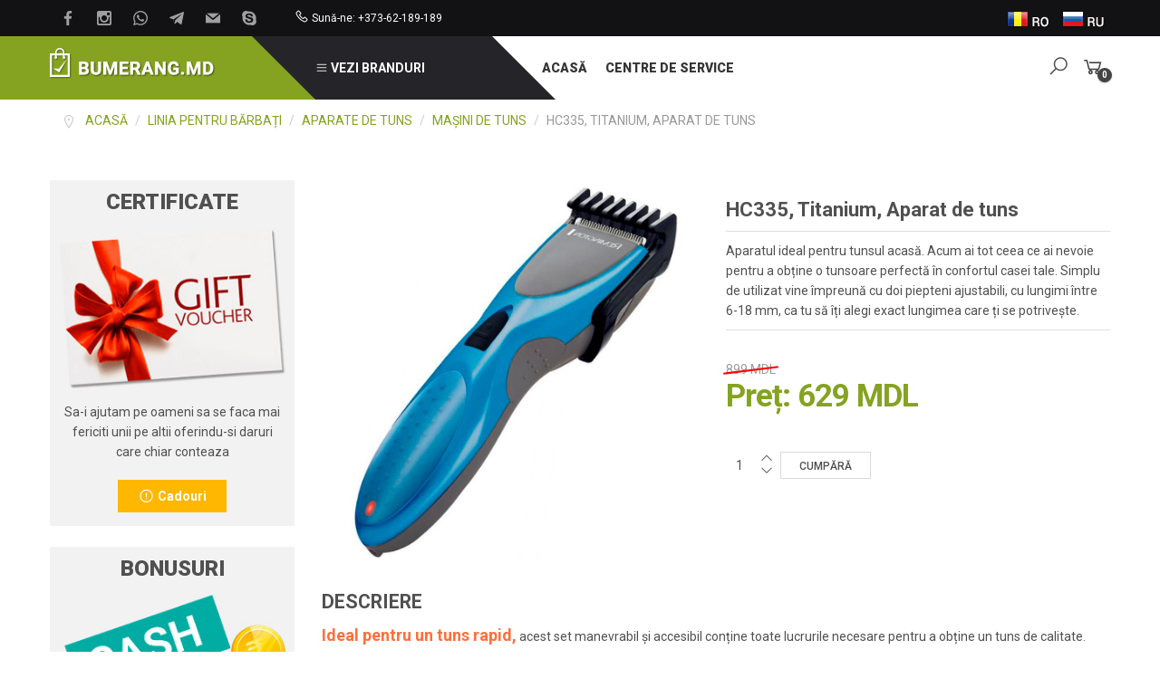

--- FILE ---
content_type: text/html; charset=utf-8
request_url: https://bumerang.md/ro/remington-pentru-barbati/aparate-de-tuns/masini-de-tuns/hc-335-detail
body_size: 13889
content:
<!doctype html>
<html prefix="og: http://ogp.me/ns#" class="no-js" xmlns="http://www.w3.org/1999/xhtml" xml:lang="ro-ro" lang="ro-ro" dir="ltr" >
<head>
	<meta name="viewport" content="width=device-width, initial-scale=1.0">
	<base href="https://bumerang.md/ro/remington-pentru-barbati/aparate-de-tuns/masini-de-tuns/hc-335-detail" />
	<meta http-equiv="content-type" content="text/html; charset=utf-8" />
	<meta http-equiv="cleartype" content="on" />
	<meta name="rights" content="Powered by Gribineț Sergiu" />
	<meta name="title" content="HC335, Titanium, Aparat de tuns" />
	<meta name="description" content="HC335, Titanium, Aparat de tuns Maşini de tuns Aparatul ideal pentru tunsul acasă. Acum ai tot ceea ce ai nevoie pentru a obține o tunsoare perfectă în confortul casei tale. Simplu de utilizat vine împreună cu doi piepteni ajustabili, cu lungimi între 6-18 mm, ca tu să îți alegi exact lungimea care ți se potrivește." />
	<title>Maşini de tuns: HC335, Titanium, Aparat de tuns</title>
	<link href="https://bumerang.md/ro/remington-pentru-barbati/aparate-de-tuns/masini-de-tuns/hc-335-detail" rel="canonical" />
	<link href="/templates/intense/favicon.ico" rel="shortcut icon" type="image/vnd.microsoft.icon" />
	<link href="https://bumerang.md/ru/remington-pentru-barbati/aparate-de-tuns/masini-de-tuns/hc-335-detail" rel="alternate" hreflang="ru" />
	<link href="https://cdn.jsdelivr.net/npm/simple-line-icons@2.4.1/css/simple-line-icons.css" rel="stylesheet" type="text/css" />
	<link href="/templates/intense/css/k2.css?v=2.10.3" rel="stylesheet" type="text/css" />
	<link href="/components/com_virtuemart/assets/css/jquery.fancybox-1.3.4.css?vmver=ab501da9" rel="stylesheet" type="text/css" />
	<link href="/media/system/css/modal.css?832dd3643228d38268a5d8992d6310df" rel="stylesheet" type="text/css" />
	<link href="/media/jui/css/bootstrap.min.css?832dd3643228d38268a5d8992d6310df" rel="stylesheet" type="text/css" />
	<link href="/media/jui/css/bootstrap-responsive.min.css?832dd3643228d38268a5d8992d6310df" rel="stylesheet" type="text/css" />
	<link href="/media/jui/css/bootstrap-extended.css?832dd3643228d38268a5d8992d6310df" rel="stylesheet" type="text/css" />
	<link href="/templates/intense/css/template.css" rel="stylesheet" type="text/css" media="all" />
	<link href="/templates/intense/css/presets/style1.css" rel="stylesheet" type="text/css" media="screen,projection" />
	<link href="https://maxcdn.icons8.com/fonts/line-awesome/1.1/css/line-awesome-font-awesome.min.css" rel="stylesheet" type="text/css" media="all" />
	<link href="/media/mod_languages/css/template.css" rel="stylesheet" type="text/css" />
	<script type="application/json" class="joomla-script-options new">{"csrf.token":"6cb591530759c36653d3b51f1e95e157","system.paths":{"root":"","base":""}}</script>
	<script src="/media/jui/js/jquery.min.js?832dd3643228d38268a5d8992d6310df" type="text/javascript"></script>
	<script src="/media/jui/js/jquery-noconflict.js?832dd3643228d38268a5d8992d6310df" type="text/javascript"></script>
	<script src="/media/jui/js/jquery-migrate.min.js?832dd3643228d38268a5d8992d6310df" type="text/javascript"></script>
	<script src="/media/k2/assets/js/k2.frontend.js?v=2.10.3&b=20200429&sitepath=/" type="text/javascript"></script>
	<script src="/media/system/js/mootools-core.js?832dd3643228d38268a5d8992d6310df" type="text/javascript"></script>
	<script src="/media/system/js/core.js?832dd3643228d38268a5d8992d6310df" type="text/javascript"></script>
	<script src="/media/system/js/mootools-more.js?832dd3643228d38268a5d8992d6310df" type="text/javascript"></script>
	<script src="/media/system/js/modal.js?832dd3643228d38268a5d8992d6310df" type="text/javascript"></script>
	<script src="/templates/intense/js/jquery.elevateZoom-3.0.8.min.js" type="text/javascript"></script>
	<script src="/templates/intense/js/jquery-ui.min.js?vmver=1.9.2" type="text/javascript"></script>
	<script src="/components/com_virtuemart/assets/js/jquery.ui.autocomplete.html.js" type="text/javascript"></script>
	<script src="/components/com_virtuemart/assets/js/jquery.noconflict.js" async="async" type="text/javascript"></script>
	<script src="/components/com_virtuemart/assets/js/vmsite.js?vmver=ab501da9" type="text/javascript"></script>
	<script src="/components/com_virtuemart/assets/js/dynupdate.js?vmver=ab501da9" type="text/javascript"></script>
	<script src="/components/com_virtuemart/assets/js/fancybox/jquery.fancybox-1.3.4.pack.js?vmver=ab501da9" type="text/javascript"></script>
	<script src="/components/com_virtuemart/assets/js/vmprices.js?vmver=ab501da9" type="text/javascript"></script>
	<script src="/media/jui/js/bootstrap.min.js?832dd3643228d38268a5d8992d6310df" type="text/javascript"></script>
	<script src="/templates/intense/js/jquery-ui.min.js" type="text/javascript"></script>
	<script src="/modules/mod_virtuemart_cart/assets/js/update_cart.js?vmver=ab501da9" type="text/javascript"></script>
	<script type="text/javascript">

		jQuery(function($) {
			SqueezeBox.initialize({});
			initSqueezeBox();
			$(document).on('subform-row-add', initSqueezeBox);

			function initSqueezeBox(event, container)
			{
				SqueezeBox.assign($(container || document).find('a.modal').get(), {
					parse: 'rel'
				});
			}
		});

		window.jModalClose = function () {
			SqueezeBox.close();
		};

		// Add extra modal close functionality for tinyMCE-based editors
		document.onreadystatechange = function () {
			if (document.readyState == 'interactive' && typeof tinyMCE != 'undefined' && tinyMCE)
			{
				if (typeof window.jModalClose_no_tinyMCE === 'undefined')
				{
					window.jModalClose_no_tinyMCE = typeof(jModalClose) == 'function'  ?  jModalClose  :  false;

					jModalClose = function () {
						if (window.jModalClose_no_tinyMCE) window.jModalClose_no_tinyMCE.apply(this, arguments);
						tinyMCE.activeEditor.windowManager.close();
					};
				}

				if (typeof window.SqueezeBoxClose_no_tinyMCE === 'undefined')
				{
					if (typeof(SqueezeBox) == 'undefined')  SqueezeBox = {};
					window.SqueezeBoxClose_no_tinyMCE = typeof(SqueezeBox.close) == 'function'  ?  SqueezeBox.close  :  false;

					SqueezeBox.close = function () {
						if (window.SqueezeBoxClose_no_tinyMCE)  window.SqueezeBoxClose_no_tinyMCE.apply(this, arguments);
						tinyMCE.activeEditor.windowManager.close();
					};
				}
			}
		};
		//<![CDATA[ 
if (typeof Virtuemart === "undefined"){
	var Virtuemart = {};}
var vmSiteurl = 'https://bumerang.md/' ;
Virtuemart.vmSiteurl = vmSiteurl;
var vmLang = '&lang=ro';
Virtuemart.vmLang = vmLang; 
var vmLangTag = 'ro';
Virtuemart.vmLangTag = vmLangTag;
var Itemid = '&Itemid=898';
Virtuemart.addtocart_popup = "1" ; 
var usefancy = true; //]]>
jQuery(function($){ initTooltips(); $("body").on("subform-row-add", initTooltips); function initTooltips (event, container) { container = container || document;$(container).find(".hasTooltip").tooltip({"html": true,"container": "body"});} });
	</script>

<!--[if lt IE 9]>
<script src="http://html5shiv.googlecode.com/svn/trunk/html5.js"></script>
<script src="/templates/intense/js/selectivizr-min.js"></script>
<script src="/templates/intense/js/modernizr.js"></script>
<![endif]-->


<script type="text/javascript">  
(function(){
  var d = document, e = d.documentElement, s = d.createElement('style');
//  if (e.style.MozTransform === ''){ // gecko 1.9.1 inference
    s.textContent = 'body{visibility:hidden} .site-loading{visibility:visible !important;}';
    var r = document.getElementsByTagName('script')[0];
    r.parentNode.insertBefore(s, r);
    function f(){ s.parentNode && s.parentNode.removeChild(s); }
    addEventListener('load',f,false);
    setTimeout(f,3000);
//  }
})();
</script>
 
<script type="text/javascript" src="/templates/intense/js/jquery.selectric.js"></script>
<script type="text/javascript">
jQuery(function(){
 jQuery('select#limit').selectric();
});
</script>
 
 
 
<script type="text/javascript">
jQuery(document).ready(function(){
	resizeContent();
	jQuery(window).resize(function() {
		resizeContent();
	});
});

jQuery(window).on("load resize",function(){
  resizeContent();
});

function resizeContent() {
	setTimeout(
	function() {
		$height = jQuery("#top-long .tf-module .moduletable_products .owl-item").height();
		jQuery('#top-long .tf-module .moduletable_style8').height($height);
	}, 500);
}

</script>
 <!--[if IE 6]> <link rel="stylesheet" type="text/css" href="/templates/intense/css/ie6.css" media="screen" /> <![endif]-->
<!--[if IE 7]> <link rel="stylesheet" type="text/css" href="/templates/intense/css/ie.css" media="screen" /> <![endif]-->

	 
	<script type="text/javascript" src="/templates/intense/js/superfish.js"></script>
	<script type="text/javascript" src="/templates/intense/js/supersubs.js"></script>
	<script type="text/javascript">
    jQuery(document).ready(function(){ 
        jQuery("ul.menu-nav").supersubs({ 
			minWidth: 15,
			maxWidth: 18,
            extraWidth:  1
        }).superfish({ 
            delay:500,
            animation:{opacity:'show',height:'show',width:'show'},
            speed:'fast',
            autoArrows:true,
            dropShadows:false 
        });
    }); 
	
	jQuery(function() {                      
		jQuery(".closeMenu").click(function() { 
			jQuery('#social-links').attr('style','display:none');		
		});
	});
	</script>
		
		<script type="text/javascript">
	jQuery(document).ready(function() {
		jQuery("#searchOpenButton" ).click(function() {
		  jQuery( "#searchpanel" ).toggle( "fast" );
		});
	});
	jQuery(function() {                      
		jQuery("#searchOpenButton").click(function() { 
			jQuery('#cart-panel2').attr('style','display:none');
			jQuery('#LoginForm').attr('style','display:none');
		});
	});
	</script>
		
	<script type="text/javascript">
	jQuery(function() {                      
		jQuery("#cartpanel").click(function() { 
			jQuery('#LoginForm').attr('style','display:none');
			jQuery('#searchpanel').attr('style','display:none');
		});
	});
	</script>
	
	<script type="text/javascript">
	jQuery(document).ready(function() {
		jQuery("#megamenu-handler.megamenu-handler-toggler" ).hover(function() {
		  jQuery( "#megamenuPanel" ).stop().toggle( "fast" );
		});
	});
	</script>
	
		
		
		
		
		<script type="text/javascript">
	jQuery(document).ready(function() {
		jQuery(".open-off-canvas" ).click(function() {
		  jQuery( "#offcanvas").toggleClass("off-canvas-visible", 'fast');
		  jQuery(".body-innerwrapper").toggleClass("body-innerwrapper-canvas", 'fast');
		  jQuery("body").toggleClass("body-offcanvas", 'fast');
		  jQuery(".offcanvas-cover").toggleClass("cover-visible", 'fast');
		});
		
		jQuery("#offcanvasclose").click(function() {
		  jQuery( "#offcanvas" ).toggleClass("off-canvas-visible", 'fast');
		  jQuery(".body-innerwrapper").toggleClass("body-innerwrapper-canvas", 'fast');
		  jQuery("body").toggleClass("body-offcanvas", 'fast');
		  jQuery(".offcanvas-cover").toggleClass("cover-visible", 'fast');
		});
		
		jQuery(".offcanvas-cover").click(function() {
		  jQuery( "#offcanvas" ).toggleClass("off-canvas-visible", 'fast');
		  jQuery(".body-innerwrapper").toggleClass("body-innerwrapper-canvas", 'fast');
		  jQuery("body").toggleClass("body-offcanvas", 'fast');
		  jQuery(".offcanvas-cover").toggleClass("cover-visible", 'fast');
		});

	});	
	</script>
	
	<script type="text/javascript">
		function toggle_visibility(id) {
		var e = document.getElementById(id);
		if(e.style.display == 'block')
		e.style.display = 'none';
		else
		e.style.display = 'block';
		}
	</script>
	

	<script type="text/javascript">	
	jQuery(window).on("scroll touchmove", function () {
		jQuery('header#top-handler #top').toggleClass('dark', jQuery(document).scrollTop() > 152);
		jQuery('.jump-to-top').toggleClass('visible', jQuery(document).scrollTop() > jQuery(window).height() / 4);
	});
	</script>
	
	
	
	<style type="text/css">

	.button,button,a.button,.btn, #com-form-login-remember input.default, a.product-details,input.addtocart-button,a.ask-a-question,.highlight-button,.vm-button-correct, span.quantity-controls input.quantity-plus,span.quantity-controls input.quantity-minus,a.details {
	font-size: 14px;}

	body, input, button, select, textarea {
	font-size: 14px;
	font-weight: 400;
	font-family: "Roboto", sans-serif;	
	}
		
	@media (min-width: 980px) {
			.body-innerwrapper {
			padding-top: 110px;
		}
		}

	#search-position-handler, .cl-handler, #cl-handler {
		margin-top: 15px;
	}

	
	
	header#top-handler{
		position: fixed;
		top: 0px;
		z-index: 999;
		width: 100%;
		
	}
	
	header#top-handler.fixed.tiny #top {
		margin-top: -70px;
	}
	
	@media (max-width:767px){
		.responsive-menu ul#nav.menu-nav {
			top: 70px;
		}
		#mega-menu {
			top: 130px;
		}
	}
	
	#site-name-handler,#sn-position,.snc-handler, #st-navigation,.megamenu-col{height:70px; }
	#megamenu-handler .megamenu-title{height:70px;line-height:70px;}
	
	#sn-position:before {
		border-width: 0 70px 70px 0;
	}
	
	#st-navigation:before {
		border-width: 70px 0 0 70px;
	}
	
	.main-menu-handler {
		padding-top: 25px;
	}
	
	#st-navigation {
		padding-left: 45px;
	}
	
		
	#sn-position .h1{left:0px;top:3px;color:#363636;font-size:35px;}
	#sn-position .h1 a {color:#363636;}
	#sn-position .h2 {left:154px;top:51px;color:#ffffff;font-size:10px;line-height:10px;}
	#top-header-handler{margin-top:1px;}

	.eupopup-container { background-color: rgba(223,232,237,0.9); }
	.eupopup-head, .eupopup-closebutton:hover { color: #505050 !important; }
	.eupopup-body, .eupopup-closebutton { color: #505050; }
	.eupopup-button_1, .eupopup-button_2, .eupopup-button_1:hover, .eupopup-button_2:hover { color: #f88100 !important; }
	
							#testimonials.background-photo {
		background-image: url(https://bumerang.md/images/background-1.jpg);
	}
	#testimonials> .background-parallax {
		height: 780px;
		background-image: url(https://bumerang.md/images/background-1.jpg);
	}
							
	
		
	
		

	ul.columns-2 {width: 360px !important;}
	ul.columns-3 {width: 500px !important;}
	ul.columns-4 {width: 660px !important;}
	ul.columns-5 {width: 860px !important;}

	
		
</style>
	
	
<script type="text/javascript">
  WebFontConfig = {
	    
		  
    google: { families: [ 'Roboto:400,300,300italic,400italic,500,500italic,700,700italic,900italic,900:latin'  ] }
  };
  (function() {
    var wf = document.createElement('script');
    wf.src = ('https:' == document.location.protocol ? 'https' : 'http') +
      '://ajax.googleapis.com/ajax/libs/webfont/1/webfont.js';
    wf.type = 'text/javascript';
    wf.async = 'true';
    var s = document.getElementsByTagName('script')[0];
    s.parentNode.insertBefore(wf, s);
  })(); </script>
</head>
<body>

	<div id="jumphere" name="jumphere"></div>	<div class="site-loading"></div>
	
<div class="body-innerwrapper">

	<div class="global-container">
		<header id="top-handler" class="fixed no-sl">		
			<div id="top">
				<div class="container-fluid">
					<div class="container">					
						<div class="row-fluid">
							<div class="span8">
																<div id="socialModal">
									<ul id="social-links">
										<li><a class="sc-3" href="https://www.facebook.com/Remington-MD-347556865345027/" target="_blank"><span class="icon socicon-facebook"></span></a></li><li><a class="sc-9" href="https://www.instagram.com/remingtonmoldova/" target="_blank"><span class="icon socicon-instagram"></span></a></li><li><a class="sc-13" href="https://wa.me/37362189189" target="_blank"><span class="icon socicon-whatsapp"></span></a></li><li><a class="sc-14" href="https://t.me/+37362189189" target="_blank"><span class="icon socicon-telegram"></span></a></li><li><a class="sc-15" href="mailto:info@bumerang.md" target="_blank"><span class="icon socicon-mail"></span></a></li><li><a class="sc-16" href="skype:remingtonjumbo?chat" target="_blank"><span class="icon socicon-skype"></span></a></li>									</ul>
								</div>
								
																<div class="quick-menu">
									
<div class="custom"  >
	<p><i class="fa fa-phone" style="font-size: 16px;"></i> Sună-ne: +373-62-189-189</p></div>

								</div>
															</div>
							
							<!-- 21-12-2021: position for language switcher -->
																	<div class="language-switcher"><div class="mod-languages">

	<ul class="lang-inline">
						<li class="lang-active" dir="ltr">
			<a href="/ro/remington-pentru-barbati/aparate-de-tuns/masini-de-tuns/hc-335-detail">
							<img src="/media/mod_languages/images/ro.png" alt="Română" title="Română" />						</a>
			</li>
								<li class="" dir="ltr">
			<a href="/ru/remington-pentru-barbati/aparate-de-tuns/masini-de-tuns/hc-335-detail">
							<img src="/media/mod_languages/images/ru.png" alt="Russian" title="Russian" />						</a>
			</li>
				</ul>

</div>
</div>
															<!-- ****************************************** -->
							
													
						</div>
					
						<div class="row-fluid tft-modules tf-modules">
							<div class="span3 tf-module site-name-span"><div id="site-name-handler">							
								<div id="sn-position">
									<div class="snc-handler">
																														<div class="h1"><a href="https://bumerang.md/"><img alt="Bumerang Shop" src="/images/logo.png" /></a></div>
																																							</div>
																		<div class="h2"></div>
																	</div>
							</div></div>
							<div class="span2 megamenu-col tf-module">
								<div id="megamenu-position">
																<div id="megamenu-handler" class="megamenu-handler-toggler">
									<div class="megamenu-background">
										<h3 id="megamenuToggle" class="megamenu-title"><i class="fa fa-bars" aria-hidden="true"></i> Vezi branduri</h3>										<div id="megamenuPanel" class="mega-menu-responsive-handler">
																				
										<ul class="menu-nav" id="mega-menu"><span class="before"></span><li class="main-li-container item-925"><a href="/ro/remington">REMINGTON</a>												<ul class="ul-container" style="min-width: 720px">
													<li class="li-container">
														<div class="sub-items-handler">
															<div class="container-fluid">
																																<div class="row-fluid tft-modules"><div class="rw-handler tf-module">		<div class="moduletable custom-background2 custom-color4 span4">
			<div class="moduletable_handler">
								<div class="module-content">
<div class="custom custom-background2 custom-color4"  >
	<p><a href="/remington-pentru-femei/aparate-de-coafat/aparate-indreptat-parul/s-7350-detail"><img src="/images/mega-menu-banner-1.png" alt="" /></a></p>
<h2 style="margin-bottom: 2px;">Wet 2 Straight</h2>
<p>From <span style="font-size: 16px; font-weight: bold;">899,00</span> <span style="text-decoration: line-through;">1299,50</span> <span class="custom-color4 custom-background2" style="padding: 0px 5px; font-weight: bold;">30%</span></p></div>
</div>
			</div>
		</div>
			<div class="moduletable_menu vertical span4">
			<div class="moduletable_handler">
								<div class="module-content">
<ul class="menu-nav">
<li class="item-628 active deeper parent"><a href="/ro/remington-pentru-barbati" ><span class="link-no-image">Linia pentru bărbați</span></a>
<ul ><li class="item-638 deeper parent"><a href="/ro/remington-pentru-barbati/aparate-de-barbierit" ><span class="link-no-image">Aparate de bărbierit</span></a>
<ul ><li class="item-896"><a href="/ro/remington-pentru-barbati/aparate-de-barbierit/cu-site" ><span class="link-no-image">Cu site</span></a>
</li><li class="item-897"><a href="/ro/remington-pentru-barbati/aparate-de-barbierit/cu-discuri-rotative" ><span class="link-no-image">Cu discuri rotative</span></a>
</li></ul></li><li class="item-631 active deeper parent"><a href="/ro/remington-pentru-barbati/aparate-de-tuns" ><span class="link-no-image">Aparate de tuns</span></a>
<ul ><li class="item-898 current active"><a href="/ro/remington-pentru-barbati/aparate-de-tuns/masini-de-tuns" ><span class="link-no-image">Maşini de tuns</span></a>
</li><li class="item-899"><a href="/ro/remington-pentru-barbati/aparate-de-tuns/pentru-barba" ><span class="link-no-image">Maşini de tuns pentru barbă</span></a>
</li><li class="item-900"><a href="/ro/remington-pentru-barbati/aparate-de-tuns/seturi-ingrijire" ><span class="link-no-image">Seturi de îngrijire personală</span></a>
</li><li class="item-901"><a href="/ro/remington-pentru-barbati/aparate-de-tuns/tuns-corporal" ><span class="link-no-image">Maşini de tuns corporal</span></a>
</li><li class="item-902"><a href="/ro/remington-pentru-barbati/aparate-de-tuns/tuns-nas-si-urechi" ><span class="link-no-image">Aparate de tuns pentru nas / urechi</span></a>
</li><li class="item-903"><a href="/ro/remington-pentru-barbati/aparate-de-tuns/ipl" ><span class="link-no-image">IPL</span></a>
</li></ul></li><li class="item-656"><a href="/ro/remington-pentru-barbati/frumusete-si-sanatate" ><span class="link-no-image">Frumusețe &amp; sănătate</span></a>
</li></ul></li><li class="item-629 deeper parent"><a href="/ro/remington-pentru-femei" ><span class="link-no-image">Linia pentru femei</span></a>
<ul ><li class="item-634 deeper parent"><a href="/ro/remington-pentru-femei/aparate-de-coafat" ><span class="link-no-image">Aparate de coafat</span></a>
<ul ><li class="item-904"><a href="/ro/remington-pentru-femei/aparate-de-coafat/aparate-indreptat-parul" ><span class="link-no-image">Aparate îndreptat părul</span></a>
</li><li class="item-905"><a href="/ro/remington-pentru-femei/aparate-de-coafat/ondulatoare" ><span class="link-no-image">Ondulatoare</span></a>
</li><li class="item-906"><a href="/ro/remington-pentru-femei/aparate-de-coafat/uscatoare-de-par" ><span class="link-no-image">Uscătoare de păr</span></a>
</li><li class="item-907"><a href="/ro/remington-pentru-femei/aparate-de-coafat/perii" ><span class="link-no-image">Perii</span></a>
</li><li class="item-908"><a href="/ro/remington-pentru-femei/aparate-de-coafat/bigudiuri" ><span class="link-no-image">Bigudiuri</span></a>
</li></ul></li><li class="item-635 deeper parent"><a href="/ro/remington-pentru-femei/eliminarea-parului" ><span class="link-no-image">Eliminarea părului</span></a>
<ul ><li class="item-639"><a href="/ro/remington-pentru-femei/eliminarea-parului/epilarea-ipl" ><span class="link-no-image">IPL</span></a>
</li><li class="item-640"><a href="/ro/remington-pentru-femei/eliminarea-parului/epilatoare" ><span class="link-no-image">Epilatoare</span></a>
</li><li class="item-637"><a href="/ro/remington-pentru-femei/eliminarea-parului/aparate-de-ras" ><span class="link-no-image">Aparate de ras</span></a>
</li><li class="item-909"><a href="/ro/remington-pentru-femei/eliminarea-parului/trimmere" ><span class="link-no-image">Trimmere</span></a>
</li></ul></li><li class="item-636"><a href="/ro/remington-pentru-femei/frumusete-sanatate" ><span class="link-no-image">Frumusețe &amp; sănătate</span></a>
</li></ul></li><li class="item-630"><a href="/ro/remington-accesorii-piese" ><span class="link-no-image">Accesorii şi piese</span></a>
</li></ul>


</div>
			</div>
		</div>
			<div class="moduletable_products tiny span4">
			<div class="moduletable_handler">
								<div class="module-content"><div class="vmgroup_products tiny">

			<div class="vmproduct product-details row-fluid">
			
				<div class="product-container span6 floatleft ">
				<div class="spacer">
				
								

				<div class="pr-img-handler">
				<a href="/ro/remington-pentru-femei/aparate-de-coafat/ondulatoare/ci-91aw-detail" title="CI91AW, PROluxe, Placă ajustabilă de ondulat și creponat 4-în-1"><img  class="featuredProductImage" border="0"  loading="lazy"  src="/images/stories/virtuemart/product/resized/ci-91aw_424x424.jpg"  alt="ci-91aw"  /></a><div class="nd-image"><a href="/ro/remington-pentru-femei/aparate-de-coafat/ondulatoare/ci-91aw-detail" title="CI91AW, PROluxe, Placă ajustabilă de ondulat și creponat 4-în-1"><img  class="featuredProductImage" border="0"  loading="lazy"  src="/images/stories/virtuemart/product/resized/ci-91aw-2_424x424.jpg"  alt="ci-91aw-2"  /></a></div>
				

					
				</div>
					<div class="action-handler">
						<div class="action-handler-inner">
						
							<h3 class="h-pr-title">
								<a href="/ro/remington-pentru-femei/aparate-de-coafat/ondulatoare/ci-91aw-detail">CI91AW, PROluxe, Placă ajustabilă de ondulat și creponat 4-în-1</a>
							</h3>
							
							<span class="product-price">
							<div class="product-price"><div class="PricesalesPrice vm-display vm-price-value"><span class="PricesalesPrice">1499 MDL</span></div></div>							</span>
							<div class="productdetails">
														</div>
							<div class="popout-price">
								<div class="popout-price-buttons-handler">

																	</div>
							</div>
							<div class="clear"></div>
							<div class="gr-cover"></div>
						</div>
					</div>
						
				</div>
			</div>
			
			
				<div class="product-container span6 floatleft ">
				<div class="spacer">
				
				<div class="ribbons"> 	<div class="product-fields">
		<div class="product-field product-field-type-S">
				<div class="product-field-display sale  ">SALE</div>			</div>
		      <div class="clear"></div>
	</div>
</div>				

				<div class="pr-img-handler">
				<a href="/ro/remington-pentru-femei/aparate-de-coafat/ondulatoare/ci-9532-detail" title="CI9532, Pearl Pro Curl, Ondulator"><img  class="featuredProductImage" border="0"  loading="lazy"  src="/images/stories/virtuemart/product/resized/ci_9532_424x424.jpg"  alt="ci_9532"  /></a><div class="nd-image"><a href="/ro/remington-pentru-femei/aparate-de-coafat/ondulatoare/ci-9532-detail" title="CI9532, Pearl Pro Curl, Ondulator"><img  class="featuredProductImage" border="0"  loading="lazy"  src="/images/stories/virtuemart/product/resized/ci_9532-2_424x424.jpg"  alt="ci_9532-2"  /></a></div>
				

					
				</div>
					<div class="action-handler">
						<div class="action-handler-inner">
						
							<h3 class="h-pr-title">
								<a href="/ro/remington-pentru-femei/aparate-de-coafat/ondulatoare/ci-9532-detail">CI9532, Pearl Pro Curl, Ondulator</a>
							</h3>
							
							<span class="product-price">
							<div class="product-price"><div class="PricesalesPrice vm-display vm-price-value"><span class="PricesalesPrice">629 MDL</span></div><span class="price-crossed" ><div class="PricebasePriceWithTax vm-display vm-price-value"><span class="PricebasePriceWithTax">899 MDL</span></div></span></div>							</span>
							<div class="productdetails">
														</div>
							<div class="popout-price">
								<div class="popout-price-buttons-handler">

																	</div>
							</div>
							<div class="clear"></div>
							<div class="gr-cover"></div>
						</div>
					</div>
						
				</div>
			</div>
			
			</div><div class="vmproduct product-details row-fluid tft-modules">
				<div class="product-container span6 floatleft ">
				<div class="spacer">
				
								

				<div class="pr-img-handler">
				<a href="/ro/remington-pentru-femei/aparate-de-coafat/ondulatoare/ci-98x8-detail" title="CI98X8, PROluxe You, Ondulator adaptiv"><img  class="featuredProductImage" border="0"  loading="lazy"  src="/images/stories/virtuemart/product/resized/ci-98x8_424x424.jpg"  alt="ci-98x8"  /></a><div class="nd-image"><a href="/ro/remington-pentru-femei/aparate-de-coafat/ondulatoare/ci-98x8-detail" title="CI98X8, PROluxe You, Ondulator adaptiv"><img  class="featuredProductImage" border="0"  loading="lazy"  src="/images/stories/virtuemart/product/resized/ci-98x8-2_424x424.jpg"  alt="ci-98x8-2"  /></a></div>
				

					
				</div>
					<div class="action-handler">
						<div class="action-handler-inner">
						
							<h3 class="h-pr-title">
								<a href="/ro/remington-pentru-femei/aparate-de-coafat/ondulatoare/ci-98x8-detail">CI98X8, PROluxe You, Ondulator adaptiv</a>
							</h3>
							
							<span class="product-price">
							<div class="product-price"><div class="PricesalesPrice vm-display vm-price-value"><span class="PricesalesPrice">1609 MDL</span></div><span class="price-crossed" ><div class="PricebasePriceWithTax vm-display vm-price-value"><span class="PricebasePriceWithTax">2299 MDL</span></div></span></div>							</span>
							<div class="productdetails">
														</div>
							<div class="popout-price">
								<div class="popout-price-buttons-handler">

																	</div>
							</div>
							<div class="clear"></div>
							<div class="gr-cover"></div>
						</div>
					</div>
						
				</div>
			</div>
			
			
				<div class="product-container span6 floatleft ">
				<div class="spacer">
				
								

				<div class="pr-img-handler">
				<a href="/ro/remington-pentru-femei/aparate-de-coafat/ondulatoare/ci-1a119-detail" title="CI1A119, My Stylist Curling Tong, Ondulator"><img  class="featuredProductImage" border="0"  loading="lazy"  src="/images/stories/virtuemart/product/resized/ci-1a119_424x424.jpg"  alt="ci-1a119"  /></a><div class="nd-image"><a href="/ro/remington-pentru-femei/aparate-de-coafat/ondulatoare/ci-1a119-detail" title="CI1A119, My Stylist Curling Tong, Ondulator"><img  class="featuredProductImage" border="0"  loading="lazy"  src="/images/stories/virtuemart/product/resized/ci-1a119-2_424x424.jpg"  alt="ci-1a119-2"  /></a></div>
				

					
				</div>
					<div class="action-handler">
						<div class="action-handler-inner">
						
							<h3 class="h-pr-title">
								<a href="/ro/remington-pentru-femei/aparate-de-coafat/ondulatoare/ci-1a119-detail">CI1A119, My Stylist Curling Tong, Ondulator</a>
							</h3>
							
							<span class="product-price">
							<div class="product-price"><div class="PricesalesPrice vm-display vm-price-value"><span class="PricesalesPrice">349 MDL</span></div><span class="price-crossed" ><div class="PricebasePriceWithTax vm-display vm-price-value"><span class="PricebasePriceWithTax">499 MDL</span></div></span></div>							</span>
							<div class="productdetails">
														</div>
							<div class="popout-price">
								<div class="popout-price-buttons-handler">

																	</div>
							</div>
							<div class="clear"></div>
							<div class="gr-cover"></div>
						</div>
					</div>
						
				</div>
			</div>
			
			</div><div class="vmproduct product-details row-fluid tft-modules">		</div>


		</div></div>
			</div>
		</div>
	</div></div>
																																																<div class="row-fluid tft-modules"><div class="rw-handler tf-module">		<div class="moduletable links custom-background2 custom-color4 span4">
			<div class="moduletable_handler">
								<div class="module-content">
<div class="custom links custom-background2 custom-color4"  >
	<p><a class="custom-color4" href="/pdf/Catalog-Remington-2021.pdf" target="_blank" rel="noopener noreferrer">PDF Remington 2021</a></p></div>
</div>
			</div>
		</div>
			<div class="moduletable links span8">
			<div class="moduletable_handler">
								<div class="module-content">
<div class="custom links"  >
	<p style="text-align: right;"><a href="/component/virtuemart/results,1-20?keyword=Manchester&amp;x=8&amp;y=21&amp;limitstart=0&amp;option=com_virtuemart&amp;view=category&amp;virtuemart_category_id=0" target="_blank" rel="noopener noreferrer">Manchester United</a></p></div>
</div>
			</div>
		</div>
	</div></div>
																																															</div>
														</div>
													</li>
												</ul>
											</li><li class="main-li-container item-926"><a href="/ro/russell-hobbs">RUSSELL HOBBS</a>												<ul class="ul-container" style="min-width: 700px">
													<li class="li-container">
														<div class="sub-items-handler">
															<div class="container-fluid">
																																<div class="row-fluid tft-modules"><div class="rw-handler tf-module">		<div class="moduletable custom-background3 custom-color4 span4">
			<div class="moduletable_handler">
								<div class="module-content">
<div class="custom custom-background3 custom-color4"  >
	<p><a href="/russell-hobbs-fiare-de-calcat/power-steam-ultra-20630-56-detail"><img src="/images/mega-menu-banner-2.png" alt="" /></a></p>
<h2 style="margin-bottom: 2px;">Power Steam</h2>
<p>From <span style="font-size: 16px; font-weight: bold;">1399,00</span> <span style="text-decoration: line-through;">1668,99</span> <span class="custom-color4 custom-background2" style="padding: 0px 5px; font-weight: bold;">20%</span></p></div>
</div>
			</div>
		</div>
			<div class="moduletable_menu horiz span4">
			<div class="moduletable_handler">
								<div class="module-content">
<ul class="menu-flat">
<li class="item-625"><a href="/ro/russell-hobbs-fierbatoare-de-apa" ><span class="link-no-image">Fierbătoare de apă</span></a>
</li><li class="item-626"><a href="/ro/russell-hobbs-prajitoare-de-paine" ><span class="link-no-image">Prăjitoare de pâine</span></a>
</li><li class="item-627"><a href="/ro/russell-hobbs-cafetiere" ><span class="link-no-image">Cafetiere</span></a>
</li><li class="item-724"><a href="/ro/russell-hobbs-prepararea-hranei" ><span class="link-no-image">Prepararea hranei</span></a>
</li><li class="item-725"><a href="/ro/russell-hobbs-gratare-grilluri" ><span class="link-no-image">Grătare și grill-uri</span></a>
</li><li class="item-910"><a href="/ro/russell-hobbs-fiare-de-calcat" ><span class="link-no-image">Fiare de călcat</span></a>
</li><li class="item-911"><a href="/ro/russell-hobbs-mopuri-cu-aburi" ><span class="link-no-image">Mopuri cu aburi și aspiratoare p-u geamuri</span></a>
</li></ul>


</div>
			</div>
		</div>
			<div class="moduletable_products tiny span4">
			<div class="moduletable_handler">
								<div class="module-content"><div class="vmgroup_products tiny">

			<div class="vmproduct product-details row-fluid">
			
				<div class="product-container span6 floatleft ">
				<div class="spacer">
				
								

				<div class="pr-img-handler">
				<a href="/ro/russell-hobbs-prepararea-hranei/creations-19811-56-detail" title="Accesorii opționale, Creations, 19811-56"><img  class="featuredProductImage" border="0"  loading="lazy"  src="/images/stories/virtuemart/product/resized/creations-19811-56_424x424.jpg"  alt="creations-19811-56"  /></a>
				

					
				</div>
					<div class="action-handler">
						<div class="action-handler-inner">
						
							<h3 class="h-pr-title">
								<a href="/ro/russell-hobbs-prepararea-hranei/creations-19811-56-detail">Accesorii opționale, Creations, 19811-56</a>
							</h3>
							
							<span class="product-price">
							<div class="product-price"><div class="PricesalesPrice vm-display vm-price-value"><span class="PricesalesPrice">530 MDL</span></div></div>							</span>
							<div class="productdetails">
														</div>
							<div class="popout-price">
								<div class="popout-price-buttons-handler">

																	</div>
							</div>
							<div class="clear"></div>
							<div class="gr-cover"></div>
						</div>
					</div>
						
				</div>
			</div>
			
			
				<div class="product-container span6 floatleft ">
				<div class="spacer">
				
								

				<div class="pr-img-handler">
				<a href="/ro/russell-hobbs-prepararea-hranei/desire-24700-56-detail" title="Blender, Desire, 24700-56"><img  class="featuredProductImage" border="0"  loading="lazy"  src="/images/stories/virtuemart/product/resized/desire-24700-56_424x424.jpg"  alt="desire-24700-56"  /></a><div class="nd-image"><a href="/ro/russell-hobbs-prepararea-hranei/desire-24700-56-detail" title="Blender, Desire, 24700-56"><img  class="featuredProductImage" border="0"  loading="lazy"  src="/images/stories/virtuemart/product/resized/desire-24700-56-4_424x424.jpg"  alt="desire-24700-56-4"  /></a></div>
				

					
				</div>
					<div class="action-handler">
						<div class="action-handler-inner">
						
							<h3 class="h-pr-title">
								<a href="/ro/russell-hobbs-prepararea-hranei/desire-24700-56-detail">Blender, Desire, 24700-56</a>
							</h3>
							
							<span class="product-price">
							<div class="product-price"><div class="PricesalesPrice vm-display vm-price-value"><span class="PricesalesPrice">1399 MDL</span></div></div>							</span>
							<div class="productdetails">
														</div>
							<div class="popout-price">
								<div class="popout-price-buttons-handler">

																	</div>
							</div>
							<div class="clear"></div>
							<div class="gr-cover"></div>
						</div>
					</div>
						
				</div>
			</div>
			
			</div><div class="vmproduct product-details row-fluid tft-modules">
				<div class="product-container span6 floatleft ">
				<div class="spacer">
				
				<div class="ribbons"> 	<div class="product-fields">
		<div class="product-field product-field-type-S">
				<div class="product-field-display   new">NEW</div>			</div>
		      <div class="clear"></div>
	</div>
</div>				

				<div class="pr-img-handler">
				<a href="/ro/russell-hobbs-prepararea-hranei/satisfry-small-26500-56-detail" title="Friteuză cu aer cald, Satisfry Small, 26500-56"><img  class="featuredProductImage" border="0"  loading="lazy"  src="/images/stories/virtuemart/product/resized/satisfry-small-26500-56_424x424.jpg"  alt="satisfry-small-26500-56"  /></a><div class="nd-image"><a href="/ro/russell-hobbs-prepararea-hranei/satisfry-small-26500-56-detail" title="Friteuză cu aer cald, Satisfry Small, 26500-56"><img  class="featuredProductImage" border="0"  loading="lazy"  src="/images/stories/virtuemart/product/resized/satisfry-small-26500-56-2_424x424.jpg"  alt="satisfry-small-26500-56-2"  /></a></div>
				

					
				</div>
					<div class="action-handler">
						<div class="action-handler-inner">
						
							<h3 class="h-pr-title">
								<a href="/ro/russell-hobbs-prepararea-hranei/satisfry-small-26500-56-detail">Friteuză cu aer cald, Satisfry Small, 26500-56</a>
							</h3>
							
							<span class="product-price">
							<div class="product-price"><div class="PricesalesPrice vm-display vm-price-value"><span class="PricesalesPrice">1599 MDL</span></div></div>							</span>
							<div class="productdetails">
														</div>
							<div class="popout-price">
								<div class="popout-price-buttons-handler">

																	</div>
							</div>
							<div class="clear"></div>
							<div class="gr-cover"></div>
						</div>
					</div>
						
				</div>
			</div>
			
			
				<div class="product-container span6 floatleft ">
				<div class="spacer">
				
								

				<div class="pr-img-handler">
				<a href="/ro/russell-hobbs-prepararea-hranei/illumina-223070-detail" title="Vas, Illumina, 223070"><img  class="featuredProductImage" border="0"  loading="lazy"  src="/images/stories/virtuemart/product/resized/illumina-223070_424x424.jpg"  alt="illumina-223070"  /></a>
				

					
				</div>
					<div class="action-handler">
						<div class="action-handler-inner">
						
							<h3 class="h-pr-title">
								<a href="/ro/russell-hobbs-prepararea-hranei/illumina-223070-detail">Vas, Illumina, 223070</a>
							</h3>
							
							<span class="product-price">
							<div class="product-price"><div class="PricesalesPrice vm-display vm-price-value"><span class="PricesalesPrice">799 MDL</span></div></div>							</span>
							<div class="productdetails">
														</div>
							<div class="popout-price">
								<div class="popout-price-buttons-handler">

																	</div>
							</div>
							<div class="clear"></div>
							<div class="gr-cover"></div>
						</div>
					</div>
						
				</div>
			</div>
			
			</div><div class="vmproduct product-details row-fluid tft-modules">		</div>


		</div></div>
			</div>
		</div>
	</div></div>
																																																<div class="row-fluid tft-modules"><div class="rw-handler tf-module">		<div class="moduletable links custom-background3 custom-color4 span4">
			<div class="moduletable_handler">
								<div class="module-content">
<div class="custom links custom-background3 custom-color4"  >
	<p><a class="custom-color4" href="/pdf/Catalog-Russell-Hobbs-2021.pdf" target="_blank" rel="noopener noreferrer">PDF Russell 2021</a></p></div>
</div>
			</div>
		</div>
			<div class="moduletable links span8">
			<div class="moduletable_handler">
								<div class="module-content">
<div class="custom links"  >
	<p style="text-align: right;"><a href="/pdf/Catalog-George-Foreman-2021.pdf" target="_blank" rel="noopener noreferrer">George Foreman's Grills</a></p></div>
</div>
			</div>
		</div>
	</div></div>
																																															</div>
														</div>
													</li>
												</ul>
											</li><li class="main-li-container item-927"><a href="/ro/varta">VARTA</a>												<ul class="ul-container" style="min-width: 720px">
													<li class="li-container">
														<div class="sub-items-handler">
															<div class="container-fluid">
																																<div class="row-fluid tft-modules"><div class="rw-handler tf-module">		<div class="moduletable custom-background4 custom-color4 span4">
			<div class="moduletable_handler">
								<div class="module-content">
<div class="custom custom-background4 custom-color4"  >
	<p><a href="/varta-lanterne/work/work-flex-stadium-light-detail"><img src="/images/mega-menu-banner-3.png" alt="" /></a></p>
<h2 style="margin-bottom: 2px;">Stadium Light</h2>
<p>From <span style="font-size: 16px; font-weight: bold;">1160,00</span> <span style="text-decoration: line-through;">1288,88</span> <span class="custom-color4 custom-background2" style="padding: 0px 5px; font-weight: bold;">10%</span></p></div>
</div>
			</div>
		</div>
			<div class="moduletable_menu horiz span4">
			<div class="moduletable_handler">
								<div class="module-content">
<ul class="menu-flat">
<li class="item-632 deeper parent"><a href="/ro/varta-baterii" ><span class="link-no-image">Baterii</span></a>
<ul ><li class="item-969"><a href="/ro/varta-baterii/longlife" ><span class="link-no-image">«Longlife»</span></a>
</li><li class="item-971"><a href="/ro/varta-baterii/longlife-power" ><span class="link-no-image">«Longlife power»</span></a>
</li><li class="item-973"><a href="/ro/varta-baterii/longlife-max-power" ><span class="link-no-image">«Longlife max power»</span></a>
</li><li class="item-975"><a href="/ro/varta-baterii/superlife" ><span class="link-no-image">«Superlife»</span></a>
</li><li class="item-977"><a href="/ro/varta-baterii/special" ><span class="link-no-image">«Special»</span></a>
</li><li class="item-979"><a href="/ro/varta-baterii/tester-de-baterii" ><span class="link-no-image">Tester de baterii</span></a>
</li></ul></li><li class="item-633"><a href="/ro/varta-acumulatori" ><span class="link-no-image">Acumulatori</span></a>
</li><li class="item-912"><a href="/ro/varta-incarcatori" ><span class="link-no-image">Încărcători</span></a>
</li><li class="item-913"><a href="/ro/varta-energie-portabila" ><span class="link-no-image">Energie portabilă</span></a>
</li><li class="item-914 deeper parent"><a href="/ro/varta-lanterne" ><span class="link-no-image">Lanterne</span></a>
<ul ><li class="item-981"><a href="/ro/varta-lanterne/night-cutter" ><span class="link-no-image">«Night cutter»</span></a>
</li><li class="item-983"><a href="/ro/varta-lanterne/indestructible" ><span class="link-no-image">«Indestructible»</span></a>
</li><li class="item-985"><a href="/ro/varta-lanterne/work" ><span class="link-no-image">«Work»</span></a>
</li><li class="item-994"><a href="/ro/varta-lanterne/outdoor-sports" ><span class="link-no-image">«Outdoor sports»</span></a>
</li><li class="item-996"><a href="/ro/varta-lanterne/aluminium-lights" ><span class="link-no-image">«Aluminium lights»</span></a>
</li><li class="item-999"><a href="/ro/varta-lanterne/day-lights" ><span class="link-no-image">«Day lights»</span></a>
</li><li class="item-1000"><a href="/ro/varta-lanterne/special-lights" ><span class="link-no-image">«Special lights»</span></a>
</li></ul></li></ul>


</div>
			</div>
		</div>
			<div class="moduletable_products tiny span4">
			<div class="moduletable_handler">
								<div class="module-content"><div class="vmgroup_products tiny">

			<div class="vmproduct product-details row-fluid">
			
				<div class="product-container span6 floatleft ">
				<div class="spacer">
				
								

				<div class="pr-img-handler">
				<a href="/ro/varta-baterii/longlife-power/longlife-power-aaa-24x-detail" title="Longlife Power AAA 24X"><img  class="featuredProductImage" border="0"  loading="lazy"  src="/images/stories/virtuemart/product/resized/longlife-power-aaa-24x-new_424x424.jpg"  alt="longlife-power-aaa-24x-new"  /></a>
				

					
				</div>
					<div class="action-handler">
						<div class="action-handler-inner">
						
							<h3 class="h-pr-title">
								<a href="/ro/varta-baterii/longlife-power/longlife-power-aaa-24x-detail">Longlife Power AAA 24X</a>
							</h3>
							
							<span class="product-price">
							<div class="product-price"><div class="PricesalesPrice vm-display vm-price-value"><span class="PricesalesPrice">499 MDL</span></div></div>							</span>
							<div class="productdetails">
														</div>
							<div class="popout-price">
								<div class="popout-price-buttons-handler">

																	</div>
							</div>
							<div class="clear"></div>
							<div class="gr-cover"></div>
						</div>
					</div>
						
				</div>
			</div>
			
			
				<div class="product-container span6 floatleft ">
				<div class="spacer">
				
								

				<div class="pr-img-handler">
				<a href="/ro/varta-baterii/longlife-power/longlife-power-aaa-2x-detail" title="Longlife Power AAA 2X"><img  class="featuredProductImage" border="0"  loading="lazy"  src="/images/stories/virtuemart/product/resized/longlife-power-aaa-2x_424x424.jpg"  alt="longlife-power-aaa-2x"  /></a>
				

					
				</div>
					<div class="action-handler">
						<div class="action-handler-inner">
						
							<h3 class="h-pr-title">
								<a href="/ro/varta-baterii/longlife-power/longlife-power-aaa-2x-detail">Longlife Power AAA 2X</a>
							</h3>
							
							<span class="product-price">
							<div class="product-price"><div class="PricesalesPrice vm-display vm-price-value"><span class="PricesalesPrice">43 MDL</span></div></div>							</span>
							<div class="productdetails">
														</div>
							<div class="popout-price">
								<div class="popout-price-buttons-handler">

																	</div>
							</div>
							<div class="clear"></div>
							<div class="gr-cover"></div>
						</div>
					</div>
						
				</div>
			</div>
			
			</div><div class="vmproduct product-details row-fluid tft-modules">
				<div class="product-container span6 floatleft ">
				<div class="spacer">
				
								

				<div class="pr-img-handler">
				<a href="/ro/varta-baterii/longlife-power/longlife-power-aa-24x-detail" title="Longlife Power AA 24X"><img  class="featuredProductImage" border="0"  loading="lazy"  src="/images/stories/virtuemart/product/resized/longlife-power-aa-24x-new_424x424.jpg"  alt="longlife-power-aa-24x-new"  /></a><div class="nd-image"><a href="/ro/varta-baterii/longlife-power/longlife-power-aa-24x-detail" title="Longlife Power AA 24X"><img  class="featuredProductImage" border="0"  loading="lazy"  src="/images/stories/virtuemart/product/resized/longlife-power-aa-24x-2_424x424.jpg"  alt="longlife-power-aa-24x-2"  /></a></div>
				

					
				</div>
					<div class="action-handler">
						<div class="action-handler-inner">
						
							<h3 class="h-pr-title">
								<a href="/ro/varta-baterii/longlife-power/longlife-power-aa-24x-detail">Longlife Power AA 24X</a>
							</h3>
							
							<span class="product-price">
							<div class="product-price"><div class="PricesalesPrice vm-display vm-price-value"><span class="PricesalesPrice">499 MDL</span></div></div>							</span>
							<div class="productdetails">
														</div>
							<div class="popout-price">
								<div class="popout-price-buttons-handler">

																	</div>
							</div>
							<div class="clear"></div>
							<div class="gr-cover"></div>
						</div>
					</div>
						
				</div>
			</div>
			
			
				<div class="product-container span6 floatleft ">
				<div class="spacer">
				
								

				<div class="pr-img-handler">
				<a href="/ro/varta-baterii/longlife-power/longlife-power-d-2x-detail" title="Longlife Power D 2X"><img  class="featuredProductImage" border="0"  loading="lazy"  src="/images/stories/virtuemart/product/resized/longlife-power-d-2x_424x424.jpg"  alt="longlife-power-d-2x"  /></a>
				

					
				</div>
					<div class="action-handler">
						<div class="action-handler-inner">
						
							<h3 class="h-pr-title">
								<a href="/ro/varta-baterii/longlife-power/longlife-power-d-2x-detail">Longlife Power D 2X</a>
							</h3>
							
							<span class="product-price">
							<div class="product-price"><div class="PricesalesPrice vm-display vm-price-value"><span class="PricesalesPrice">93 MDL</span></div></div>							</span>
							<div class="productdetails">
														</div>
							<div class="popout-price">
								<div class="popout-price-buttons-handler">

																	</div>
							</div>
							<div class="clear"></div>
							<div class="gr-cover"></div>
						</div>
					</div>
						
				</div>
			</div>
			
			</div><div class="vmproduct product-details row-fluid tft-modules">		</div>


		</div></div>
			</div>
		</div>
	</div></div>
																																																<div class="row-fluid tft-modules"><div class="rw-handler tf-module">		<div class="moduletable links custom-background4 custom-color4 span4">
			<div class="moduletable_handler">
								<div class="module-content">
<div class="custom links custom-background4 custom-color4"  >
	<p><a class="custom-color4" href="#">See more hot offers</a></p></div>
</div>
			</div>
		</div>
			<div class="moduletable links span8">
			<div class="moduletable_handler">
								<div class="module-content">
<div class="custom links"  >
	<p style="text-align: right;"><a href="#">See all products</a></p></div>
</div>
			</div>
		</div>
	</div></div>
																																															</div>
														</div>
													</li>
												</ul>
											</li><li class="main-li-container item-1005"><a href="/ro/thermos">THERMOS</a></li><li class="main-li-container item-930"><a href="/ro/other">ALTELE</a></li></ul>										</div>
									</div>
								</div>
																</div>
							</div>
							<div class="span7 tf-module st-nav-span" id="st-navigation">
																<nav id="menu">
									<div class="main-menu-handler">
										<div class="responsive-menu">
<ul class="menu-nav" id="nav">
<li class="item-917"><a href="/ro/acasa" ><span class="link-no-image">Acasă</span></a>
</li><li class="item-920"><a href="/ro/centre-de-service" ><span class="link-no-image">Centre de service</span></a>
</li></ul>


</div>
									</div>
								</nav>
																
																<div class=" cl-handler">
									
<div class="vmCartModule " id="vmCartModule">

	<script type="text/javascript">
	jQuery(document).ready(function() {
		jQuery("#cartpanel").click(function() {
		  jQuery( "#cart-panel2").toggle( "fast" );
		});
		jQuery(".close-cart-panel").click(function() {
		  jQuery( "#cart-panel2" ).hide( "fast" );
		});
	});
	</script>

	<div class="show-cart">
		<a id="cartpanel" class="cart-button open-cart-panel-button" href="javascript:void(0);" title="Arată Coș"><i class="fa fa-shopping-cart" aria-hidden="true"></i><span class="products-number"><div class="total_products">0 Items</div></span></a>
	</div>

	<div class="panel1" id="cart-panel2">
		<div class="cartpanel">
			<div class="close-cart-panel">&times;</div>
			<div class="show_cart show-cart-link">
							</div>
			<div style="clear:both;"></div>
			<div class="payments_signin_button" ></div>
					
			<div id="hiddencontainer" class="hiddencontainer" style=" display: none; ">
				<div class="vmcontainer">
					<div class="product_row">
						<span class="quantity"></span>&nbsp;x&nbsp;<span class="product_name"></span>

											<div class="subtotal_with_tax" style="float: right;"></div>
										<div class="customProductData"></div><br>
					</div>
				</div>
			</div>
			<div class="vm_cart_products">
				<div class="vmcontainer">

								</div>
			</div>
			<div class="total">
				<div class="total_products">0 Items</div>	
							</div>
		</div>
	</div>

<noscript>
Vă rugăm să aşteptaţi</noscript>
</div>





								</div>
																
																<div id="search-position-handler"><div id="search-position">
																		<div id="searchOpenButton"><i class="fa fa-search"></i></div>
									<div id="searchpanel">
										<!--BEGIN Search Box -->
<form action="/ro/component/virtuemart/results,1-20?search=true&amp;Itemid=898" method="get">
<div class="search">
<input name="keyword" id="mod_virtuemart_search_94" maxlength="20" alt="Search" class="inputbox" type="text" size="20" value="Search for products ... "  onblur="if(this.value=='') this.value='Search for products ... ';" onfocus="if(this.value=='Search for products ... ') this.value='';" /><input style="vertical-align:middle" type="image" value="Search" class="button" src="https://bumerang.md/images/search-icon.png" onclick="this.form.keyword.focus();"/></div>
		<input type="hidden" name="limitstart" value="0" />
		<input type="hidden" name="option" value="com_virtuemart" />
		<input type="hidden" name="view" value="category" />
		<input type="hidden" name="virtuemart_category_id" value="0"/>

	  </form>

<!-- End Search Box -->
									</div>
								</div></div>
																		
																<div id="cl-handler">
									
																		<a href="JavaScript:;" class="open-off-canvas"><i class="fa fa-bars" aria-hidden="true"></i></a>
																		
								</div>
																
							</div>
							
							
						</div>
					</div>				</div>
			</div>

		</header>
		
			

				<div class="container-fluid">
			<div id="breadcrumb-line" >
								<div class="container"><div class="inner-sep">
					<div class="row-fluid  ">
								<div class="moduletable" >
						<div class="module-content-handler">
										<div class="module-content"><div aria-label="Breadcrumbs" role="navigation">
	<ul itemscope itemtype="https://schema.org/BreadcrumbList" class="breadcrumb">
					<li class="active">
				<span class="divider icon-location"></span>
			</li>
		
						<li itemprop="itemListElement" itemscope itemtype="https://schema.org/ListItem">
											<a itemprop="item" href="/ro/" class="pathway"><span itemprop="name">Acasă</span></a>
					
											<span class="divider">
							/						</span>
										<meta itemprop="position" content="1">
				</li>
							<li itemprop="itemListElement" itemscope itemtype="https://schema.org/ListItem">
											<a itemprop="item" href="/ro/remington-pentru-barbati" class="pathway"><span itemprop="name">Linia pentru bărbați</span></a>
					
											<span class="divider">
							/						</span>
										<meta itemprop="position" content="2">
				</li>
							<li itemprop="itemListElement" itemscope itemtype="https://schema.org/ListItem">
											<a itemprop="item" href="/ro/remington-pentru-barbati/aparate-de-tuns" class="pathway"><span itemprop="name">Aparate de tuns</span></a>
					
											<span class="divider">
							/						</span>
										<meta itemprop="position" content="3">
				</li>
							<li itemprop="itemListElement" itemscope itemtype="https://schema.org/ListItem">
											<a itemprop="item" href="/ro/remington-pentru-barbati/aparate-de-tuns/masini-de-tuns" class="pathway"><span itemprop="name">Maşini de tuns</span></a>
					
											<span class="divider">
							/						</span>
										<meta itemprop="position" content="4">
				</li>
							<li itemprop="itemListElement" itemscope itemtype="https://schema.org/ListItem" class="active">
					<span itemprop="name">
						HC335, Titanium, Aparat de tuns					</span>
					<meta itemprop="position" content="5">
				</li>
				</ul>
</div>
</div>
			</div>
								</div>
	
					</div>
				</div></div>			</div>
		</div>
			
				
			

				
			
		
		
		<div class="container-fluid">
			<section id="story-content">
				<div class="container" id="content-handler"><div class="inner-sep">
					<div id="main-content-handler">
						<div class="row-fluid">
														<div class="span3 rs-cl">
								
								
										<div class="moduletable" >
						<div class="module-content-handler">
										<div class="module-content">
<div class="custom"  >
	<div style="text-align: center; padding: 10px; background: #f2f2f2;">
<h3><strong>CERTIFICATE</strong></h3>
<p><a title="Cash Back" href="/ro/gift-certificates" target="_blank" rel="noopener noreferrer"><img title="Gift Certificate" src="/images/gift_certificate.jpg" alt="Gift Certificate" border="0" /></a></p>
<p>Sa-i ajutam pe oameni sa se faca mai fericiti unii pe altii oferindu-si daruri care chiar conteaza</p>
<a class="display-product-details button" href="/ro/gift-certificates" target="_blank" rel="noopener noreferrer"><i class="fa fa-exclamation-circle fa-lg"></i> Cadouri</a></div></div>
</div>
			</div>
								</div>
			<div class="moduletable" >
						<div class="module-content-handler">
										<div class="module-content">
<div class="custom"  >
	<div style="text-align: center; padding: 10px; background: #f2f2f2;">
<h3><strong>BONUSURI</strong></h3>
<p><a title="Cash Back" href="https://remingtonmoldova.uds.app/c/join?ref=yqgx3697" target="_blank" rel="noopener noreferrer"><img title="Cash Back" src="/images/cash_back_rm.jpg" alt="Cash Back" border="0" /></a></p>
<p>Alătură-te şi tu programului nostru de fidelitate şi obţine reduceri sau cashback</p>
<a class="display-product-details button" href="https://remingtonmoldova.uds.app/c/join?ref=yqgx3697" target="_blank" rel="noopener noreferrer"><i class="fa fa-exclamation-circle fa-lg"></i> Instalarea UDS</a></div></div>
</div>
			</div>
								</div>
	
								
								
							</div>
														<div class="span9 rs-cc">
																
								<div class="tmp-content-area">
																		
<div class="productdetails-view productdetails">
<div></div>


	<div class="row-fluid">


		<div class="span6">
				<div class="product-details-image-handler">
	<img id="zoom_01" src="/images/stories/virtuemart/product/hc-335.jpg" data-zoom-image="/images/stories/virtuemart/product/hc-335.jpg">
	</div>
	
<style type="text/css">
.zoomContainer{overflow:hidden;z-index:999;bottom:0px;}
.zoomimg_floating{width:23%;padding:10px 1%;}
.main-image img{max-width:100%;}
</style>
<script type="text/javascript">
jQuery("#zoom_01").elevateZoom({
	zoomType:"lens", 
	lensShape: "round",
	lensSize: 200,
	cursor:'default',
	responsive:false,
	zoomLens:true,
	containLensZoom: true,
	gallery:'gallery_jZ', 
	galleryActiveClass:"active"
	}); 
	
jQuery("#zoom_01").bind("click", function(e) {  
  var ez =   jQuery('#zoom_01').data('elevateZoom');
	jQuery('.zoomContainer').height(jQuery('img#zoom_01').height());
  return false;
});


</script>
		 
 		</div>

		<div id="b-area" class="span6">
			<div class="spacer-buy-area">

								<div class="icons hidden-phone">
					<span class="vm-print-button"></span><span class="vm-email-button"></span>					<div class="clear"></div>
				</div>
				
								<h1>HC335, Titanium, Aparat de tuns </h1>
								
				
						
			



							<div class="product-short-description"><span class="module-arrow"></span>
					Aparatul ideal pentru tunsul acasă. Acum ai tot ceea ce ai nevoie pentru a obține o tunsoare perfectă în confortul casei tale. Simplu de utilizat vine împreună cu doi piepteni ajustabili, cu lungimi între 6-18 mm, ca tu să îți alegi exact lungimea care ți se potrivește.				</div>
			
			
			<br /><div class="product-price" id="productPrice142" data-vm="product-prices">
	<span class="price-crossed" ><div class="PricebasePriceWithTax vm-display vm-price-value"><span class="PricebasePriceWithTax">899 MDL</span></div></span><div class="PricesalesPrice vm-display vm-price-value"><span class="vm-price-desc">Preț: </span><span class="PricesalesPrice">629 MDL</span></div></div>
			
	<div class="addtocart-area">
		<form method="post" class="product js-recalculate" action="/ro/remington-pentru-barbati/aparate-de-tuns/masini-de-tuns">
			<div class="custom-fields-panel" id="product0142"><a href="JavaScript:;" class="close-advanced-fields" onclick="toggle_visibility('product0142');">&times;</a></div>
	<div class="addtocart-bar-handler"><div class="addtocart-bar">
								<!-- <label for="quantity142" class="quantity_box">Cantitate: </label> -->
				<span class="quantity-box">
				<input type="text" class="quantity-input js-recalculate" name="quantity[]"
					data-errStr="You can buy this product only in multiples of %s pieces!"
					value="1" init="1" step="1"  />
			</span>
			<span class="quantity-controls js-recalculate">
				<span class="quantity-controls quantity-plus"></span>
				<span class="quantity-controls quantity-minus"></span>
			</span>
			<span class="addtocart-button">
				<input type="submit" name="addtocart" class="addtocart-button" value="Cumpără" title="Cumpără" />				</span> 			<input type="hidden" name="virtuemart_product_id[]" value="142"/>
			<noscript><input type="hidden" name="task" value="add"/></noscript> 
	</div></div>			<input type="hidden" name="option" value="com_virtuemart"/>
			<input type="hidden" name="view" value="cart"/>
			<input type="hidden" name="virtuemart_product_id[]" value="142"/>
			<input type="hidden" name="pname" value="HC335, Titanium, Aparat de tuns"/>
			<input type="hidden" name="pid" value="142"/>
			<input type="hidden" name="Itemid" value="898"/>		</form>

	</div>


			

			
			</div>
		</div>
		<div class="clear"></div>
	</div>

	
	        <div class="product-description">
	    	<span class="title">Descriere</span>
	<p><span class="vio_style_1">Ideal pentru un tuns rapid,</span> acest set manevrabil și accesibil conține toate lucrurile necesare pentru a obține un tuns de calitate. Lame cu invelis din titan asigură o performanta de taiere exceptionala si de lunga durata.</p>
<h3>Toate caracteristicile:</h3>
<ul class="new-proba">
<li>Lame cu înveliș din titan;</li>
<li>2 piepteni ajustabili (6-18 mm);</li>
<li>Buton de blocare a pieptenului atașabil;</li>
<li>Utilizare cu cablu / fără cablu;</li>
<li>Autonomie de până la 40 de minute;</li>
<li>Încărcare completă în 16 ore;</li>
<li>Lame lavabile pentru o curățare ușoară;</li>
<li>Pieptene;</li>
<li>Foarfecă;</li>
<li>Perie de curățare;</li>
<li>Sticluță cu ulei;</li>
<li>Cutie pentru depozitare;</li>
<li><span class="vio_style_2">Garanție: 3 ani.</span></li>
</ul>
<h5><a class="button" href="https://cdn-img.remington-europe.com/manager/remington-europe_com/User%20Manuals/hc335_int.pdf" target="_blank" rel="noopener noreferrer"><i class="fa fa-angle-double-right fa-lg"> </i> DESCARCĂ MANUALUL TĂU DE UTILIZARE</a></h5>        </div>
	
	
    	
	
	

	<script   id="updDynamicListeners-js" type="text/javascript" >//<![CDATA[ 
jQuery(document).ready(function() { // GALT: Start listening for dynamic content update.
	// If template is aware of dynamic update and provided a variable let's
	// set-up the event listeners.
	//if (Virtuemart.container)
		Virtuemart.updateDynamicUpdateListeners();

}); //]]>
</script><script   id="ready.vmprices-js" type="text/javascript" >//<![CDATA[ 
jQuery(document).ready(function($) {

		Virtuemart.product($("form.product"));
}); //]]>
</script><script   id="popups-js" type="text/javascript" >//<![CDATA[ 
jQuery(document).ready(function($) {
		
		$('a.ask-a-question, a.printModal, a.recommened-to-friend, a.manuModal').click(function(event){
		  event.preventDefault();
		  $.fancybox({
			href: $(this).attr('href'),
			type: 'iframe',
			height: 550
			});
		  });
		
	}); //]]>
</script><script   id="ajaxContent-js" type="text/javascript" >//<![CDATA[ 
Virtuemart.container = jQuery('.productdetails-view');
Virtuemart.containerSelector = '.productdetails-view'; //]]>
</script> </div>


								</div>
																
							</div>
													</div>
					</div>
				</div></div>			</section>
		</div>

			

					
		
				
		<div class="footer-holder">
			<div class="footer-content-handler">
			
								
								<div class="container-fluid">
					<section id="bottom-bg" >
												<div class="container"><div class="inner-sep">
							<div class="row-fluid   ">
								<div class="tf-module span12" style="">		<div class="moduletable span4" >
						<div class="module-content-handler">
										<div class="module-content">
<div class="custom"  >
	<p><img src="/images/logo-dark.png" alt="" /></p>
<p>Adresa magazinului nostru:<br />Chişinău, str. Pușkin, 32, C.C. «SUN CITY», 3 etaj<br /><strong>Buticul 302 (lăngă ascensorul central):<br /> «Remington» şi «Russell Hobbs»</strong></p>
<p>E-mail: <a href="mailto:info@bumerang.md" target="_blank" rel="noopener noreferrer">info@bumerang.md</a><br /> Informaţii generale: +373-62-189-189<br /> Despre produse: +373-68-112-777<br /> Număr de fax: +373-22-422-102</p>
<p style="font-size: 30px;"><a style="color: #59267c;" title="Viber" href="viber://chat?number=%2B37362189189" target="_blank" rel="noopener noreferrer"><i class="fa fa-whatsapp"> </i></a> <a style="color: #5ffc7b;" title="Whatsapp" href="https://wa.me/37362189189" target="_blank" rel="noopener noreferrer"><i class="fa fa-whatsapp"> </i></a> <a style="color: #fd1d1d;" title="Instagram" href="https://www.instagram.com/remingtonmoldova/" target="_blank" rel="noopener noreferrer"><i class="fa fa-instagram"> </i></a> <a style="color: #0165e1;" title="Facebook" href="https://www.facebook.com/Remington-MD-347556865345027/" target="_blank" rel="noopener noreferrer"><i class="fa fa-facebook-square"> </i></a> <a style="color: #009edc;" title="Skype" href="skype:remingtonjumbo?chat"><i class="fa fa-skype"> </i></a></p></div>
</div>
			</div>
								</div>
			<div class="moduletable span2" >
						<div class="module-content-handler">
											<h3><span class="h-cl"><span class="mod-title">VĂ SUNĂM ÎNAPOI</span></span>
				</h3>
							<div class="module-content">
<div class="custom"  >
	<p>Puteţi să utilizați serviciul «claxon», adică ne faceți doar un «bip», ca să economisiți mijloace bănești, angajații noștri vă vor suna înapoi în cel mai scurt timp</p>
<p><a href="#">Mai multe detalii...</a></p></div>
</div>
			</div>
								</div>
			<div class="moduletable span2" >
						<div class="module-content-handler">
											<h3><span class="h-cl"><span class="mod-title">TOATĂ MOLDOVA</span></span>
				</h3>
							<div class="module-content">
<div class="custom"  >
	<p>Noi ne perfecționăm și ne dezvoltăm în continuu. Acoperim tot teritoriul Moldovei. Comenzile sunt procesate de luni până vineri, de la 09:00 până la 18:00</p>
<p><a href="#">Mai multe detalii...</a></p></div>
</div>
			</div>
								</div>
			<div class="moduletable span2" >
						<div class="module-content-handler">
											<h3><span class="h-cl"><span class="mod-title">COMANDĂ-APEL</span></span>
				</h3>
							<div class="module-content">
<div class="custom"  >
	<p>Comandă prin apel telefonic. Este disponibilă livrarea la nivel național, trebuie doar să vă alegeti produsul dorit, apoi să sunaţi la numărul de telefon: +373-62-189-189</p>
<p><a href="#">Mai multe detalii...</a></p></div>
</div>
			</div>
								</div>
			<div class="moduletable span2" >
						<div class="module-content-handler">
											<h3><span class="h-cl"><span class="mod-title">POPULAR</span></span>
				</h3>
							<div class="module-content">
<ul class="menu">
<li class="item-988"><a href="/ro/new" target="_blank" ><span class="link-no-image">Produse noi</span></a></li><li class="item-990"><a href="/ro/discounts" target="_blank" ><span class="link-no-image">Promoții, reduceri</span></a></li><li class="item-992"><a href="/ro/top" target="_blank" ><span class="link-no-image">Top vănzări</span></a></li><li class="item-491"><a href="/ro/gift-certificates" target="_blank" ><span class="link-no-image">Certificate cadou</span></a></li><li class="item-1003"><a href="/ro/component/k2/item/11-russell-hobbs-collections" target="_blank" ><span class="link-no-image">Colecții p-u bucătărie</span></a></li></ul>


</div>
			</div>
								</div>
	</div>																																															</div>
						</div></div>					</section>
				</div>
				
								<div class="container-fluid">		
					<footer id="footer" >
												<div class="container"><div class="inner-sep">
							<div id="footer-line" class="row-fluid  ">
																<div id="foo-left-right">
																		<div class="tf-module span6">
												<div class="moduletable" >
						<div class="module-content-handler">
										<div class="module-content">
<div class="custom"  >
	<p style="text-align: left;">Toate drepturile sunt rezervate © 2012-2025 Bumerang.MD</p></div>
</div>
			</div>
								</div>
	
									</div>
																											<div class="tf-module span6">
												<div class="moduletable" >
						<div class="module-content-handler">
										<div class="module-content">
<div class="custom"  >
	<p><img style="float: right;" src="/images/certified_quality_ny.png" alt="" /></p></div>
</div>
			</div>
								</div>
	

									</div>
																		<div class="clear"> </div>
								</div>
																							</div>
						</div></div>					</footer>
				</div>
							</div>
			
		</div>
		
	</div>
	
		<div class="offcanvas-cover"></div>
	</div>
	
<div id="offcanvas" class="off-canvas">
<span id="offcanvasclose" class="offcanvas-close">&times;</span>
<div id="offcanvas-handler">
		<div class="moduletable offcanvas-search" >
						<div class="module-content-handler">
										<div class="module-content"><!--BEGIN Search Box -->
<form action="/ro/component/virtuemart/results,1-20?search=true&amp;Itemid=898" method="get">
<div class="search offcanvas-search">
<input name="keyword" id="mod_virtuemart_search_394" maxlength="20" alt="Search" class="inputbox offcanvas-search" type="text" size="20" value="Search for products ... "  onblur="if(this.value=='') this.value='Search for products ... ';" onfocus="if(this.value=='Search for products ... ') this.value='';" /><input style="vertical-align:middle" type="image" value="Search" class="button offcanvas-search" src="https://bumerang.md/images/search-icon.png" onclick="this.form.keyword.focus();"/></div>
		<input type="hidden" name="limitstart" value="0" />
		<input type="hidden" name="option" value="com_virtuemart" />
		<input type="hidden" name="view" value="category" />
		<input type="hidden" name="virtuemart_category_id" value="0"/>

	  </form>

<!-- End Search Box --></div>
			</div>
								</div>
			<div class="moduletable" >
						<div class="module-content-handler">
										<div class="module-content">
<ul class="menucanvas">
<li class="item-917"><a href="/ro/acasa" ><span class="link-no-image">Acasă</span></a>
</li><li class="item-920"><a href="/ro/centre-de-service" ><span class="link-no-image">Centre de service</span></a>
</li></ul>


</div>
			</div>
								</div>
			<div class="moduletable" >
						<div class="module-content-handler">
										<div class="module-content">
<ul class="menucanvas">
<li class="item-925"><a class="720px" href="/ro/remington" ><span class="link-no-image">REMINGTON</span></a>
</li><li class="item-926"><a class="700px" href="/ro/russell-hobbs" ><span class="link-no-image">RUSSELL HOBBS</span></a>
</li><li class="item-927"><a class="720px" href="/ro/varta" ><span class="link-no-image">VARTA</span></a>
</li><li class="item-1005"><a class="500px" href="/ro/thermos" ><span class="link-no-image">THERMOS</span></a>
</li><li class="item-930"><a class="500px" href="/ro/other" ><span class="link-no-image">ALTELE</span></a>
</li></ul>


</div>
			</div>
								</div>
	
</div>
</div>



<div class="jump-to-top">
<a href="#jumphere"><i class="fa fa-arrow-up" aria-hidden="true"></i><br><span>TOP</span></a>
</div>


<script src="/templates/intense/js/scrollReveal.min.js"></script>
<script type="text/javascript">
(function(jQuery) {
'use strict';
window.sr= new scrollReveal({
reset: false,
vFactor:.01,
move: '0px',
mobile: true
});
})();
</script>
<script type="text/javascript" src="/templates/intense/js/jquery.easing.1.3.js"></script>
<script type="text/javascript" src="/templates/intense/js/jquery.plusanchor.js"></script>
<script type="text/javascript">
jQuery(document).ready(function($){
jQuery('body').plusAnchor({
easing: 'easeInOutExpo',
offsetTop: 0,
speed: 1000,
onInit: function( base ) {
if ( base.initHash != '' && jQuery(base.initHash).length > 0 ) {
window.location.hash = 'hash_' + base.initHash.substring(1);
window.scrollTo(0, 0);
jQuery(window).load( function() {
timer = setTimeout(function() {
jQuery(base.scrollEl).animate({
scrollTop: jQuery( base.initHash ).offset().top
}, base.options.speed, base.options.easing);
}, 2000);
}); 
}; 
} 
});
});
</script>



<script src="/templates/intense/js/jquery.stellar.min.js"></script>
<script src="/templates/intense/js/iscroll.js"></script>
<script type="text/javascript">
jQuery(window).on("load resize ready",function(){

      jQuery.stellar({
        horizontalScrolling: false,
		parallaxBackgrounds: true,
		positionProperty: 'transform',
		verticalOffset: 0,
		responsive: true,
		hideDistantElements: false
      });
	  
});

</script>
</body>
</html>

--- FILE ---
content_type: application/javascript
request_url: https://bumerang.md/templates/intense/js/iscroll.js
body_size: 7767
content:
/*!
 * iScroll v4.2.2 ~ Copyright (c) 2012 Matteo Spinelli, http://cubiq.org
 * Released under MIT license, http://cubiq.org/license
 */
(function(window, doc){
var m = Math,
	dummyStyle = doc.createElement('div').style,
	vendor = (function () {
		var vendors = 't,webkitT,MozT,msT,OT'.split(','),
			t,
			i = 0,
			l = vendors.length;

		for ( ; i < l; i++ ) {
			t = vendors[i] + 'ransform';
			if ( t in dummyStyle ) {
				return vendors[i].substr(0, vendors[i].length - 1);
			}
		}

		return false;
	})(),
	cssVendor = vendor ? '-' + vendor.toLowerCase() + '-' : '',

	// Style properties
	transform = prefixStyle('transform'),
	transitionProperty = prefixStyle('transitionProperty'),
	transitionDuration = prefixStyle('transitionDuration'),
	transformOrigin = prefixStyle('transformOrigin'),
	transitionTimingFunction = prefixStyle('transitionTimingFunction'),
	transitionDelay = prefixStyle('transitionDelay'),

    // Browser capabilities
	isAndroid = (/android/gi).test(navigator.appVersion),
	isIDevice = (/iphone|ipad/gi).test(navigator.appVersion),
	isTouchPad = (/hp-tablet/gi).test(navigator.appVersion),

    has3d = prefixStyle('perspective') in dummyStyle,
    hasTouch = 'ontouchstart' in window && !isTouchPad,
    hasTransform = !!vendor,
    hasTransitionEnd = prefixStyle('transition') in dummyStyle,

	RESIZE_EV = 'onorientationchange' in window ? 'orientationchange' : 'resize',
	START_EV = hasTouch ? 'touchstart' : 'mousedown',
	MOVE_EV = hasTouch ? 'touchmove' : 'mousemove',
	END_EV = hasTouch ? 'touchend' : 'mouseup',
	CANCEL_EV = hasTouch ? 'touchcancel' : 'mouseup',
	WHEEL_EV = vendor == 'Moz' ? 'DOMMouseScroll' : 'mousewheel',
	TRNEND_EV = (function () {
		if ( vendor === false ) return false;

		var transitionEnd = {
				''			: 'transitionend',
				'webkit'	: 'webkitTransitionEnd',
				'Moz'		: 'transitionend',
				'O'			: 'otransitionend',
				'ms'		: 'MSTransitionEnd'
			};

		return transitionEnd[vendor];
	})(),

	nextFrame = (function() {
		return window.requestAnimationFrame ||
			window.webkitRequestAnimationFrame ||
			window.mozRequestAnimationFrame ||
			window.oRequestAnimationFrame ||
			window.msRequestAnimationFrame ||
			function(callback) { return setTimeout(callback, 1); };
	})(),
	cancelFrame = (function () {
		return window.cancelRequestAnimationFrame ||
			window.webkitCancelAnimationFrame ||
			window.webkitCancelRequestAnimationFrame ||
			window.mozCancelRequestAnimationFrame ||
			window.oCancelRequestAnimationFrame ||
			window.msCancelRequestAnimationFrame ||
			clearTimeout;
	})(),

	// Helpers
	translateZ = has3d ? ' translateZ(0)' : '',

	// Constructor
	iScroll = function (el, options) {
		var that = this,
			i;

		that.wrapper = typeof el == 'object' ? el : doc.getElementById(el);
		that.wrapper.style.overflow = 'hidden';
		that.scroller = that.wrapper.children[0];

		// Default options
		that.options = {
			hScroll: true,
			vScroll: true,
			x: 0,
			y: 0,
			bounce: true,
			bounceLock: false,
			momentum: true,
			lockDirection: true,
			useTransform: true,
			useTransition: false,
			topOffset: 0,
			checkDOMChanges: false,		// Experimental
			handleClick: true,

			// Scrollbar
			hScrollbar: true,
			vScrollbar: true,
			fixedScrollbar: isAndroid,
			hideScrollbar: isIDevice,
			fadeScrollbar: isIDevice && has3d,
			scrollbarClass: '',

			// Zoom
			zoom: false,
			zoomMin: 1,
			zoomMax: 4,
			doubleTapZoom: 2,
			wheelAction: 'scroll',

			// Snap
			snap: false,
			snapThreshold: 1,

			// Events
			onRefresh: null,
			onBeforeScrollStart: function (e) { e.preventDefault(); },
			onScrollStart: null,
			onBeforeScrollMove: null,
			onScrollMove: null,
			onBeforeScrollEnd: null,
			onScrollEnd: null,
			onTouchEnd: null,
			onDestroy: null,
			onZoomStart: null,
			onZoom: null,
			onZoomEnd: null
		};

		// User defined options
		for (i in options) that.options[i] = options[i];
		
		// Set starting position
		that.x = that.options.x;
		that.y = that.options.y;

		// Normalize options
		that.options.useTransform = hasTransform && that.options.useTransform;
		that.options.hScrollbar = that.options.hScroll && that.options.hScrollbar;
		that.options.vScrollbar = that.options.vScroll && that.options.vScrollbar;
		that.options.zoom = that.options.useTransform && that.options.zoom;
		that.options.useTransition = hasTransitionEnd && that.options.useTransition;

		// Helpers FIX ANDROID BUG!
		// translate3d and scale doesn't work together!
		// Ignoring 3d ONLY WHEN YOU SET that.options.zoom
		if ( that.options.zoom && isAndroid ){
			translateZ = '';
		}
		
		// Set some default styles
		that.scroller.style[transitionProperty] = that.options.useTransform ? cssVendor + 'transform' : 'top left';
		that.scroller.style[transitionDuration] = '0';
		that.scroller.style[transformOrigin] = '0 0';
		if (that.options.useTransition) that.scroller.style[transitionTimingFunction] = 'cubic-bezier(0.33,0.66,0.66,1)';
		
		if (that.options.useTransform) that.scroller.style[transform] = 'translate(' + that.x + 'px,' + that.y + 'px)' + translateZ;
		else that.scroller.style.cssText += ';position:absolute;top:' + that.y + 'px;left:' + that.x + 'px';

		if (that.options.useTransition) that.options.fixedScrollbar = true;

		that.refresh();

		that._bind(RESIZE_EV, window);
		that._bind(START_EV);
		if (!hasTouch) {
			if (that.options.wheelAction != 'none')
				that._bind(WHEEL_EV);
		}

		if (that.options.checkDOMChanges) that.checkDOMTime = setInterval(function () {
			that._checkDOMChanges();
		}, 500);
	};

// Prototype
iScroll.prototype = {
	enabled: true,
	x: 0,
	y: 0,
	steps: [],
	scale: 1,
	currPageX: 0, currPageY: 0,
	pagesX: [], pagesY: [],
	aniTime: null,
	wheelZoomCount: 0,
	
	handleEvent: function (e) {
		var that = this;
		switch(e.type) {
			case START_EV:
				if (!hasTouch && e.button !== 0) return;
				that._start(e);
				break;
			case MOVE_EV: that._move(e); break;
			case END_EV:
			case CANCEL_EV: that._end(e); break;
			case RESIZE_EV: that._resize(); break;
			case WHEEL_EV: that._wheel(e); break;
			case TRNEND_EV: that._transitionEnd(e); break;
		}
	},
	
	_checkDOMChanges: function () {
		if (this.moved || this.zoomed || this.animating ||
			(this.scrollerW == this.scroller.offsetWidth * this.scale && this.scrollerH == this.scroller.offsetHeight * this.scale)) return;

		this.refresh();
	},
	
	_scrollbar: function (dir) {
		var that = this,
			bar;

		if (!that[dir + 'Scrollbar']) {
			if (that[dir + 'ScrollbarWrapper']) {
				if (hasTransform) that[dir + 'ScrollbarIndicator'].style[transform] = '';
				that[dir + 'ScrollbarWrapper'].parentNode.removeChild(that[dir + 'ScrollbarWrapper']);
				that[dir + 'ScrollbarWrapper'] = null;
				that[dir + 'ScrollbarIndicator'] = null;
			}

			return;
		}

		if (!that[dir + 'ScrollbarWrapper']) {
			// Create the scrollbar wrapper
			bar = doc.createElement('div');

			if (that.options.scrollbarClass) bar.className = that.options.scrollbarClass + dir.toUpperCase();
			else bar.style.cssText = 'position:absolute;z-index:100;' + (dir == 'h' ? 'height:7px;bottom:1px;left:2px;right:' + (that.vScrollbar ? '7' : '2') + 'px' : 'width:7px;bottom:' + (that.hScrollbar ? '7' : '2') + 'px;top:2px;right:1px');

			bar.style.cssText += ';pointer-events:none;' + cssVendor + 'transition-property:opacity;' + cssVendor + 'transition-duration:' + (that.options.fadeScrollbar ? '350ms' : '0') + ';overflow:hidden;opacity:' + (that.options.hideScrollbar ? '0' : '1');

			that.wrapper.appendChild(bar);
			that[dir + 'ScrollbarWrapper'] = bar;

			// Create the scrollbar indicator
			bar = doc.createElement('div');
			if (!that.options.scrollbarClass) {
				bar.style.cssText = 'position:absolute;z-index:100;background:rgba(0,0,0,0.5);border:1px solid rgba(255,255,255,0.9);' + cssVendor + 'background-clip:padding-box;' + cssVendor + 'box-sizing:border-box;' + (dir == 'h' ? 'height:100%' : 'width:100%') + ';' + cssVendor + 'border-radius:3px;border-radius:3px';
			}
			bar.style.cssText += ';pointer-events:none;' + cssVendor + 'transition-property:' + cssVendor + 'transform;' + cssVendor + 'transition-timing-function:cubic-bezier(0.33,0.66,0.66,1);' + cssVendor + 'transition-duration:0;' + cssVendor + 'transform: translate(0,0)' + translateZ;
			if (that.options.useTransition) bar.style.cssText += ';' + cssVendor + 'transition-timing-function:cubic-bezier(0.33,0.66,0.66,1)';

			that[dir + 'ScrollbarWrapper'].appendChild(bar);
			that[dir + 'ScrollbarIndicator'] = bar;
		}

		if (dir == 'h') {
			that.hScrollbarSize = that.hScrollbarWrapper.clientWidth;
			that.hScrollbarIndicatorSize = m.max(m.round(that.hScrollbarSize * that.hScrollbarSize / that.scrollerW), 8);
			that.hScrollbarIndicator.style.width = that.hScrollbarIndicatorSize + 'px';
			that.hScrollbarMaxScroll = that.hScrollbarSize - that.hScrollbarIndicatorSize;
			that.hScrollbarProp = that.hScrollbarMaxScroll / that.maxScrollX;
		} else {
			that.vScrollbarSize = that.vScrollbarWrapper.clientHeight;
			that.vScrollbarIndicatorSize = m.max(m.round(that.vScrollbarSize * that.vScrollbarSize / that.scrollerH), 8);
			that.vScrollbarIndicator.style.height = that.vScrollbarIndicatorSize + 'px';
			that.vScrollbarMaxScroll = that.vScrollbarSize - that.vScrollbarIndicatorSize;
			that.vScrollbarProp = that.vScrollbarMaxScroll / that.maxScrollY;
		}

		// Reset position
		that._scrollbarPos(dir, true);
	},
	
	_resize: function () {
		var that = this;
		setTimeout(function () { that.refresh(); }, isAndroid ? 200 : 0);
	},
	
	_pos: function (x, y) {
		if (this.zoomed) return;

		x = this.hScroll ? x : 0;
		y = this.vScroll ? y : 0;

		if (this.options.useTransform) {
			this.scroller.style[transform] = 'translate(' + x + 'px,' + y + 'px) scale(' + this.scale + ')' + translateZ;
		} else {
			x = m.round(x);
			y = m.round(y);
			this.scroller.style.left = x + 'px';
			this.scroller.style.top = y + 'px';
		}

		this.x = x;
		this.y = y;

		this._scrollbarPos('h');
		this._scrollbarPos('v');
	},

	_scrollbarPos: function (dir, hidden) {
		var that = this,
			pos = dir == 'h' ? that.x : that.y,
			size;

		if (!that[dir + 'Scrollbar']) return;

		pos = that[dir + 'ScrollbarProp'] * pos;

		if (pos < 0) {
			if (!that.options.fixedScrollbar) {
				size = that[dir + 'ScrollbarIndicatorSize'] + m.round(pos * 3);
				if (size < 8) size = 8;
				that[dir + 'ScrollbarIndicator'].style[dir == 'h' ? 'width' : 'height'] = size + 'px';
			}
			pos = 0;
		} else if (pos > that[dir + 'ScrollbarMaxScroll']) {
			if (!that.options.fixedScrollbar) {
				size = that[dir + 'ScrollbarIndicatorSize'] - m.round((pos - that[dir + 'ScrollbarMaxScroll']) * 3);
				if (size < 8) size = 8;
				that[dir + 'ScrollbarIndicator'].style[dir == 'h' ? 'width' : 'height'] = size + 'px';
				pos = that[dir + 'ScrollbarMaxScroll'] + (that[dir + 'ScrollbarIndicatorSize'] - size);
			} else {
				pos = that[dir + 'ScrollbarMaxScroll'];
			}
		}

		that[dir + 'ScrollbarWrapper'].style[transitionDelay] = '0';
		that[dir + 'ScrollbarWrapper'].style.opacity = hidden && that.options.hideScrollbar ? '0' : '1';
		that[dir + 'ScrollbarIndicator'].style[transform] = 'translate(' + (dir == 'h' ? pos + 'px,0)' : '0,' + pos + 'px)') + translateZ;
	},
	
	_start: function (e) {
		var that = this,
			point = hasTouch ? e.touches[0] : e,
			matrix, x, y,
			c1, c2;

		if (!that.enabled) return;

		if (that.options.onBeforeScrollStart) that.options.onBeforeScrollStart.call(that, e);

		if (that.options.useTransition || that.options.zoom) that._transitionTime(0);

		that.moved = false;
		that.animating = false;
		that.zoomed = false;
		that.distX = 0;
		that.distY = 0;
		that.absDistX = 0;
		that.absDistY = 0;
		that.dirX = 0;
		that.dirY = 0;

		// Gesture start
		if (that.options.zoom && hasTouch && e.touches.length > 1) {
			c1 = m.abs(e.touches[0].pageX-e.touches[1].pageX);
			c2 = m.abs(e.touches[0].pageY-e.touches[1].pageY);
			that.touchesDistStart = m.sqrt(c1 * c1 + c2 * c2);

			that.originX = m.abs(e.touches[0].pageX + e.touches[1].pageX - that.wrapperOffsetLeft * 2) / 2 - that.x;
			that.originY = m.abs(e.touches[0].pageY + e.touches[1].pageY - that.wrapperOffsetTop * 2) / 2 - that.y;

			if (that.options.onZoomStart) that.options.onZoomStart.call(that, e);
		}

		if (that.options.momentum) {
			if (that.options.useTransform) {
				// Very lame general purpose alternative to CSSMatrix
				matrix = getComputedStyle(that.scroller, null)[transform].replace(/[^0-9\-.,]/g, '').split(',');
				x = +matrix[4];
				y = +matrix[5];
			} else {
				x = +getComputedStyle(that.scroller, null).left.replace(/[^0-9-]/g, '');
				y = +getComputedStyle(that.scroller, null).top.replace(/[^0-9-]/g, '');
			}
			
			if (x != that.x || y != that.y) {
				if (that.options.useTransition) that._unbind(TRNEND_EV);
				else cancelFrame(that.aniTime);
				that.steps = [];
				that._pos(x, y);
				if (that.options.onScrollEnd) that.options.onScrollEnd.call(that);
			}
		}

		that.absStartX = that.x;	// Needed by snap threshold
		that.absStartY = that.y;

		that.startX = that.x;
		that.startY = that.y;
		that.pointX = point.pageX;
		that.pointY = point.pageY;

		that.startTime = e.timeStamp || Date.now();

		if (that.options.onScrollStart) that.options.onScrollStart.call(that, e);

		that._bind(MOVE_EV, window);
		that._bind(END_EV, window);
		that._bind(CANCEL_EV, window);
	},
	
	_move: function (e) {
		var that = this,
			point = hasTouch ? e.touches[0] : e,
			deltaX = point.pageX - that.pointX,
			deltaY = point.pageY - that.pointY,
			newX = that.x + deltaX,
			newY = that.y + deltaY,
			c1, c2, scale,
			timestamp = e.timeStamp || Date.now();

		if (that.options.onBeforeScrollMove) that.options.onBeforeScrollMove.call(that, e);

		// Zoom
		if (that.options.zoom && hasTouch && e.touches.length > 1) {
			c1 = m.abs(e.touches[0].pageX - e.touches[1].pageX);
			c2 = m.abs(e.touches[0].pageY - e.touches[1].pageY);
			that.touchesDist = m.sqrt(c1*c1+c2*c2);

			that.zoomed = true;

			scale = 1 / that.touchesDistStart * that.touchesDist * this.scale;

			if (scale < that.options.zoomMin) scale = 0.5 * that.options.zoomMin * Math.pow(2.0, scale / that.options.zoomMin);
			else if (scale > that.options.zoomMax) scale = 2.0 * that.options.zoomMax * Math.pow(0.5, that.options.zoomMax / scale);

			that.lastScale = scale / this.scale;

			newX = this.originX - this.originX * that.lastScale + this.x,
			newY = this.originY - this.originY * that.lastScale + this.y;

			this.scroller.style[transform] = 'translate(' + newX + 'px,' + newY + 'px) scale(' + scale + ')' + translateZ;

			if (that.options.onZoom) that.options.onZoom.call(that, e);
			return;
		}

		that.pointX = point.pageX;
		that.pointY = point.pageY;

		// Slow down if outside of the boundaries
		if (newX > 0 || newX < that.maxScrollX) {
			newX = that.options.bounce ? that.x + (deltaX / 2) : newX >= 0 || that.maxScrollX >= 0 ? 0 : that.maxScrollX;
		}
		if (newY > that.minScrollY || newY < that.maxScrollY) {
			newY = that.options.bounce ? that.y + (deltaY / 2) : newY >= that.minScrollY || that.maxScrollY >= 0 ? that.minScrollY : that.maxScrollY;
		}

		that.distX += deltaX;
		that.distY += deltaY;
		that.absDistX = m.abs(that.distX);
		that.absDistY = m.abs(that.distY);

		if (that.absDistX < 6 && that.absDistY < 6) {
			return;
		}

		// Lock direction
		if (that.options.lockDirection) {
			if (that.absDistX > that.absDistY + 5) {
				newY = that.y;
				deltaY = 0;
			} else if (that.absDistY > that.absDistX + 5) {
				newX = that.x;
				deltaX = 0;
			}
		}

		that.moved = true;
		that._pos(newX, newY);
		that.dirX = deltaX > 0 ? -1 : deltaX < 0 ? 1 : 0;
		that.dirY = deltaY > 0 ? -1 : deltaY < 0 ? 1 : 0;

		if (timestamp - that.startTime > 300) {
			that.startTime = timestamp;
			that.startX = that.x;
			that.startY = that.y;
		}
		
		if (that.options.onScrollMove) that.options.onScrollMove.call(that, e);
	},
	
	_end: function (e) {
		if (hasTouch && e.touches.length !== 0) return;

		var that = this,
			point = hasTouch ? e.changedTouches[0] : e,
			target, ev,
			momentumX = { dist:0, time:0 },
			momentumY = { dist:0, time:0 },
			duration = (e.timeStamp || Date.now()) - that.startTime,
			newPosX = that.x,
			newPosY = that.y,
			distX, distY,
			newDuration,
			snap,
			scale;

		that._unbind(MOVE_EV, window);
		that._unbind(END_EV, window);
		that._unbind(CANCEL_EV, window);

		if (that.options.onBeforeScrollEnd) that.options.onBeforeScrollEnd.call(that, e);

		if (that.zoomed) {
			scale = that.scale * that.lastScale;
			scale = Math.max(that.options.zoomMin, scale);
			scale = Math.min(that.options.zoomMax, scale);
			that.lastScale = scale / that.scale;
			that.scale = scale;

			that.x = that.originX - that.originX * that.lastScale + that.x;
			that.y = that.originY - that.originY * that.lastScale + that.y;
			
			that.scroller.style[transitionDuration] = '200ms';
			that.scroller.style[transform] = 'translate(' + that.x + 'px,' + that.y + 'px) scale(' + that.scale + ')' + translateZ;
			
			that.zoomed = false;
			that.refresh();

			if (that.options.onZoomEnd) that.options.onZoomEnd.call(that, e);
			return;
		}

		if (!that.moved) {
			if (hasTouch) {
				if (that.doubleTapTimer && that.options.zoom) {
					// Double tapped
					clearTimeout(that.doubleTapTimer);
					that.doubleTapTimer = null;
					if (that.options.onZoomStart) that.options.onZoomStart.call(that, e);
					that.zoom(that.pointX, that.pointY, that.scale == 1 ? that.options.doubleTapZoom : 1);
					if (that.options.onZoomEnd) {
						setTimeout(function() {
							that.options.onZoomEnd.call(that, e);
						}, 200); // 200 is default zoom duration
					}
				} else if (this.options.handleClick) {
					that.doubleTapTimer = setTimeout(function () {
						that.doubleTapTimer = null;

						// Find the last touched element
						target = point.target;
						while (target.nodeType != 1) target = target.parentNode;

						if (target.tagName != 'SELECT' && target.tagName != 'INPUT' && target.tagName != 'TEXTAREA') {
							ev = doc.createEvent('MouseEvents');
							ev.initMouseEvent('click', true, true, e.view, 1,
								point.screenX, point.screenY, point.clientX, point.clientY,
								e.ctrlKey, e.altKey, e.shiftKey, e.metaKey,
								0, null);
							ev._fake = true;
							target.dispatchEvent(ev);
						}
					}, that.options.zoom ? 250 : 0);
				}
			}

			that._resetPos(400);

			if (that.options.onTouchEnd) that.options.onTouchEnd.call(that, e);
			return;
		}

		if (duration < 300 && that.options.momentum) {
			momentumX = newPosX ? that._momentum(newPosX - that.startX, duration, -that.x, that.scrollerW - that.wrapperW + that.x, that.options.bounce ? that.wrapperW : 0) : momentumX;
			momentumY = newPosY ? that._momentum(newPosY - that.startY, duration, -that.y, (that.maxScrollY < 0 ? that.scrollerH - that.wrapperH + that.y - that.minScrollY : 0), that.options.bounce ? that.wrapperH : 0) : momentumY;

			newPosX = that.x + momentumX.dist;
			newPosY = that.y + momentumY.dist;

			if ((that.x > 0 && newPosX > 0) || (that.x < that.maxScrollX && newPosX < that.maxScrollX)) momentumX = { dist:0, time:0 };
			if ((that.y > that.minScrollY && newPosY > that.minScrollY) || (that.y < that.maxScrollY && newPosY < that.maxScrollY)) momentumY = { dist:0, time:0 };
		}

		if (momentumX.dist || momentumY.dist) {
			newDuration = m.max(m.max(momentumX.time, momentumY.time), 10);

			// Do we need to snap?
			if (that.options.snap) {
				distX = newPosX - that.absStartX;
				distY = newPosY - that.absStartY;
				if (m.abs(distX) < that.options.snapThreshold && m.abs(distY) < that.options.snapThreshold) { that.scrollTo(that.absStartX, that.absStartY, 200); }
				else {
					snap = that._snap(newPosX, newPosY);
					newPosX = snap.x;
					newPosY = snap.y;
					newDuration = m.max(snap.time, newDuration);
				}
			}

			that.scrollTo(m.round(newPosX), m.round(newPosY), newDuration);

			if (that.options.onTouchEnd) that.options.onTouchEnd.call(that, e);
			return;
		}

		// Do we need to snap?
		if (that.options.snap) {
			distX = newPosX - that.absStartX;
			distY = newPosY - that.absStartY;
			if (m.abs(distX) < that.options.snapThreshold && m.abs(distY) < that.options.snapThreshold) that.scrollTo(that.absStartX, that.absStartY, 200);
			else {
				snap = that._snap(that.x, that.y);
				if (snap.x != that.x || snap.y != that.y) that.scrollTo(snap.x, snap.y, snap.time);
			}

			if (that.options.onTouchEnd) that.options.onTouchEnd.call(that, e);
			return;
		}

		that._resetPos(200);
		if (that.options.onTouchEnd) that.options.onTouchEnd.call(that, e);
	},
	
	_resetPos: function (time) {
		var that = this,
			resetX = that.x >= 0 ? 0 : that.x < that.maxScrollX ? that.maxScrollX : that.x,
			resetY = that.y >= that.minScrollY || that.maxScrollY > 0 ? that.minScrollY : that.y < that.maxScrollY ? that.maxScrollY : that.y;

		if (resetX == that.x && resetY == that.y) {
			if (that.moved) {
				that.moved = false;
				if (that.options.onScrollEnd) that.options.onScrollEnd.call(that);		// Execute custom code on scroll end
			}

			if (that.hScrollbar && that.options.hideScrollbar) {
				if (vendor == 'webkit') that.hScrollbarWrapper.style[transitionDelay] = '300ms';
				that.hScrollbarWrapper.style.opacity = '0';
			}
			if (that.vScrollbar && that.options.hideScrollbar) {
				if (vendor == 'webkit') that.vScrollbarWrapper.style[transitionDelay] = '300ms';
				that.vScrollbarWrapper.style.opacity = '0';
			}

			return;
		}

		that.scrollTo(resetX, resetY, time || 0);
	},

	_wheel: function (e) {
		var that = this,
			wheelDeltaX, wheelDeltaY,
			deltaX, deltaY,
			deltaScale;

		if ('wheelDeltaX' in e) {
			wheelDeltaX = e.wheelDeltaX / 12;
			wheelDeltaY = e.wheelDeltaY / 12;
		} else if('wheelDelta' in e) {
			wheelDeltaX = wheelDeltaY = e.wheelDelta / 12;
		} else if ('detail' in e) {
			wheelDeltaX = wheelDeltaY = -e.detail * 3;
		} else {
			return;
		}
		
		if (that.options.wheelAction == 'zoom') {
			deltaScale = that.scale * Math.pow(2, 1/3 * (wheelDeltaY ? wheelDeltaY / Math.abs(wheelDeltaY) : 0));
			if (deltaScale < that.options.zoomMin) deltaScale = that.options.zoomMin;
			if (deltaScale > that.options.zoomMax) deltaScale = that.options.zoomMax;
			
			if (deltaScale != that.scale) {
				if (!that.wheelZoomCount && that.options.onZoomStart) that.options.onZoomStart.call(that, e);
				that.wheelZoomCount++;
				
				that.zoom(e.pageX, e.pageY, deltaScale, 400);
				
				setTimeout(function() {
					that.wheelZoomCount--;
					if (!that.wheelZoomCount && that.options.onZoomEnd) that.options.onZoomEnd.call(that, e);
				}, 400);
			}
			
			return;
		}
		
		deltaX = that.x + wheelDeltaX;
		deltaY = that.y + wheelDeltaY;

		if (deltaX > 0) deltaX = 0;
		else if (deltaX < that.maxScrollX) deltaX = that.maxScrollX;

		if (deltaY > that.minScrollY) deltaY = that.minScrollY;
		else if (deltaY < that.maxScrollY) deltaY = that.maxScrollY;
    
		if (that.maxScrollY < 0) {
			that.scrollTo(deltaX, deltaY, 0);
		}
	},
	
	_transitionEnd: function (e) {
		var that = this;

		if (e.target != that.scroller) return;

		that._unbind(TRNEND_EV);
		
		that._startAni();
	},


	/**
	*
	* Utilities
	*
	*/
	_startAni: function () {
		var that = this,
			startX = that.x, startY = that.y,
			startTime = Date.now(),
			step, easeOut,
			animate;

		if (that.animating) return;
		
		if (!that.steps.length) {
			that._resetPos(400);
			return;
		}
		
		step = that.steps.shift();
		
		if (step.x == startX && step.y == startY) step.time = 0;

		that.animating = true;
		that.moved = true;
		
		if (that.options.useTransition) {
			that._transitionTime(step.time);
			that._pos(step.x, step.y);
			that.animating = false;
			if (step.time) that._bind(TRNEND_EV);
			else that._resetPos(0);
			return;
		}

		animate = function () {
			var now = Date.now(),
				newX, newY;

			if (now >= startTime + step.time) {
				that._pos(step.x, step.y);
				that.animating = false;
				if (that.options.onAnimationEnd) that.options.onAnimationEnd.call(that);			// Execute custom code on animation end
				that._startAni();
				return;
			}

			now = (now - startTime) / step.time - 1;
			easeOut = m.sqrt(1 - now * now);
			newX = (step.x - startX) * easeOut + startX;
			newY = (step.y - startY) * easeOut + startY;
			that._pos(newX, newY);
			if (that.animating) that.aniTime = nextFrame(animate);
		};

		animate();
	},

	_transitionTime: function (time) {
		time += 'ms';
		this.scroller.style[transitionDuration] = time;
		if (this.hScrollbar) this.hScrollbarIndicator.style[transitionDuration] = time;
		if (this.vScrollbar) this.vScrollbarIndicator.style[transitionDuration] = time;
	},

	_momentum: function (dist, time, maxDistUpper, maxDistLower, size) {
		var deceleration = 0.0006,
			speed = m.abs(dist) / time,
			newDist = (speed * speed) / (2 * deceleration),
			newTime = 0, outsideDist = 0;

		// Proportinally reduce speed if we are outside of the boundaries
		if (dist > 0 && newDist > maxDistUpper) {
			outsideDist = size / (6 / (newDist / speed * deceleration));
			maxDistUpper = maxDistUpper + outsideDist;
			speed = speed * maxDistUpper / newDist;
			newDist = maxDistUpper;
		} else if (dist < 0 && newDist > maxDistLower) {
			outsideDist = size / (6 / (newDist / speed * deceleration));
			maxDistLower = maxDistLower + outsideDist;
			speed = speed * maxDistLower / newDist;
			newDist = maxDistLower;
		}

		newDist = newDist * (dist < 0 ? -1 : 1);
		newTime = speed / deceleration;

		return { dist: newDist, time: m.round(newTime) };
	},

	_offset: function (el) {
		var left = -el.offsetLeft,
			top = -el.offsetTop;
			
		while (el = el.offsetParent) {
			left -= el.offsetLeft;
			top -= el.offsetTop;
		}
		
		if (el != this.wrapper) {
			left *= this.scale;
			top *= this.scale;
		}

		return { left: left, top: top };
	},

	_snap: function (x, y) {
		var that = this,
			i, l,
			page, time,
			sizeX, sizeY;

		// Check page X
		page = that.pagesX.length - 1;
		for (i=0, l=that.pagesX.length; i<l; i++) {
			if (x >= that.pagesX[i]) {
				page = i;
				break;
			}
		}
		if (page == that.currPageX && page > 0 && that.dirX < 0) page--;
		x = that.pagesX[page];
		sizeX = m.abs(x - that.pagesX[that.currPageX]);
		sizeX = sizeX ? m.abs(that.x - x) / sizeX * 500 : 0;
		that.currPageX = page;

		// Check page Y
		page = that.pagesY.length-1;
		for (i=0; i<page; i++) {
			if (y >= that.pagesY[i]) {
				page = i;
				break;
			}
		}
		if (page == that.currPageY && page > 0 && that.dirY < 0) page--;
		y = that.pagesY[page];
		sizeY = m.abs(y - that.pagesY[that.currPageY]);
		sizeY = sizeY ? m.abs(that.y - y) / sizeY * 500 : 0;
		that.currPageY = page;

		// Snap with constant speed (proportional duration)
		time = m.round(m.max(sizeX, sizeY)) || 200;

		return { x: x, y: y, time: time };
	},

	_bind: function (type, el, bubble) {
		(el || this.scroller).addEventListener(type, this, !!bubble);
	},

	_unbind: function (type, el, bubble) {
		(el || this.scroller).removeEventListener(type, this, !!bubble);
	},


	/**
	*
	* Public methods
	*
	*/
	destroy: function () {
		var that = this;

		that.scroller.style[transform] = '';

		// Remove the scrollbars
		that.hScrollbar = false;
		that.vScrollbar = false;
		that._scrollbar('h');
		that._scrollbar('v');

		// Remove the event listeners
		that._unbind(RESIZE_EV, window);
		that._unbind(START_EV);
		that._unbind(MOVE_EV, window);
		that._unbind(END_EV, window);
		that._unbind(CANCEL_EV, window);
		
		if (!that.options.hasTouch) {
			that._unbind(WHEEL_EV);
		}
		
		if (that.options.useTransition) that._unbind(TRNEND_EV);
		
		if (that.options.checkDOMChanges) clearInterval(that.checkDOMTime);
		
		if (that.options.onDestroy) that.options.onDestroy.call(that);
	},

	refresh: function () {
		var that = this,
			offset,
			i, l,
			els,
			pos = 0,
			page = 0;

		if (that.scale < that.options.zoomMin) that.scale = that.options.zoomMin;
		that.wrapperW = that.wrapper.clientWidth || 1;
		that.wrapperH = that.wrapper.clientHeight || 1;

		that.minScrollY = -that.options.topOffset || 0;
		that.scrollerW = m.round(that.scroller.offsetWidth * that.scale);
		that.scrollerH = m.round((that.scroller.offsetHeight + that.minScrollY) * that.scale);
		that.maxScrollX = that.wrapperW - that.scrollerW;
		that.maxScrollY = that.wrapperH - that.scrollerH + that.minScrollY;
		that.dirX = 0;
		that.dirY = 0;

		if (that.options.onRefresh) that.options.onRefresh.call(that);

		that.hScroll = that.options.hScroll && that.maxScrollX < 0;
		that.vScroll = that.options.vScroll && (!that.options.bounceLock && !that.hScroll || that.scrollerH > that.wrapperH);

		that.hScrollbar = that.hScroll && that.options.hScrollbar;
		that.vScrollbar = that.vScroll && that.options.vScrollbar && that.scrollerH > that.wrapperH;

		offset = that._offset(that.wrapper);
		that.wrapperOffsetLeft = -offset.left;
		that.wrapperOffsetTop = -offset.top;

		// Prepare snap
		if (typeof that.options.snap == 'string') {
			that.pagesX = [];
			that.pagesY = [];
			els = that.scroller.querySelectorAll(that.options.snap);
			for (i=0, l=els.length; i<l; i++) {
				pos = that._offset(els[i]);
				pos.left += that.wrapperOffsetLeft;
				pos.top += that.wrapperOffsetTop;
				that.pagesX[i] = pos.left < that.maxScrollX ? that.maxScrollX : pos.left * that.scale;
				that.pagesY[i] = pos.top < that.maxScrollY ? that.maxScrollY : pos.top * that.scale;
			}
		} else if (that.options.snap) {
			that.pagesX = [];
			while (pos >= that.maxScrollX) {
				that.pagesX[page] = pos;
				pos = pos - that.wrapperW;
				page++;
			}
			if (that.maxScrollX%that.wrapperW) that.pagesX[that.pagesX.length] = that.maxScrollX - that.pagesX[that.pagesX.length-1] + that.pagesX[that.pagesX.length-1];

			pos = 0;
			page = 0;
			that.pagesY = [];
			while (pos >= that.maxScrollY) {
				that.pagesY[page] = pos;
				pos = pos - that.wrapperH;
				page++;
			}
			if (that.maxScrollY%that.wrapperH) that.pagesY[that.pagesY.length] = that.maxScrollY - that.pagesY[that.pagesY.length-1] + that.pagesY[that.pagesY.length-1];
		}

		// Prepare the scrollbars
		that._scrollbar('h');
		that._scrollbar('v');

		if (!that.zoomed) {
			that.scroller.style[transitionDuration] = '0';
			that._resetPos(400);
		}
	},

	scrollTo: function (x, y, time, relative) {
		var that = this,
			step = x,
			i, l;

		that.stop();

		if (!step.length) step = [{ x: x, y: y, time: time, relative: relative }];
		
		for (i=0, l=step.length; i<l; i++) {
			if (step[i].relative) { step[i].x = that.x - step[i].x; step[i].y = that.y - step[i].y; }
			that.steps.push({ x: step[i].x, y: step[i].y, time: step[i].time || 0 });
		}

		that._startAni();
	},

	scrollToElement: function (el, time) {
		var that = this, pos;
		el = el.nodeType ? el : that.scroller.querySelector(el);
		if (!el) return;

		pos = that._offset(el);
		pos.left += that.wrapperOffsetLeft;
		pos.top += that.wrapperOffsetTop;

		pos.left = pos.left > 0 ? 0 : pos.left < that.maxScrollX ? that.maxScrollX : pos.left;
		pos.top = pos.top > that.minScrollY ? that.minScrollY : pos.top < that.maxScrollY ? that.maxScrollY : pos.top;
		time = time === undefined ? m.max(m.abs(pos.left)*2, m.abs(pos.top)*2) : time;

		that.scrollTo(pos.left, pos.top, time);
	},

	scrollToPage: function (pageX, pageY, time) {
		var that = this, x, y;
		
		time = time === undefined ? 400 : time;

		if (that.options.onScrollStart) that.options.onScrollStart.call(that);

		if (that.options.snap) {
			pageX = pageX == 'next' ? that.currPageX+1 : pageX == 'prev' ? that.currPageX-1 : pageX;
			pageY = pageY == 'next' ? that.currPageY+1 : pageY == 'prev' ? that.currPageY-1 : pageY;

			pageX = pageX < 0 ? 0 : pageX > that.pagesX.length-1 ? that.pagesX.length-1 : pageX;
			pageY = pageY < 0 ? 0 : pageY > that.pagesY.length-1 ? that.pagesY.length-1 : pageY;

			that.currPageX = pageX;
			that.currPageY = pageY;
			x = that.pagesX[pageX];
			y = that.pagesY[pageY];
		} else {
			x = -that.wrapperW * pageX;
			y = -that.wrapperH * pageY;
			if (x < that.maxScrollX) x = that.maxScrollX;
			if (y < that.maxScrollY) y = that.maxScrollY;
		}

		that.scrollTo(x, y, time);
	},

	disable: function () {
		this.stop();
		this._resetPos(0);
		this.enabled = false;

		// If disabled after touchstart we make sure that there are no left over events
		this._unbind(MOVE_EV, window);
		this._unbind(END_EV, window);
		this._unbind(CANCEL_EV, window);
	},
	
	enable: function () {
		this.enabled = true;
	},
	
	stop: function () {
		if (this.options.useTransition) this._unbind(TRNEND_EV);
		else cancelFrame(this.aniTime);
		this.steps = [];
		this.moved = false;
		this.animating = false;
	},
	
	zoom: function (x, y, scale, time) {
		var that = this,
			relScale = scale / that.scale;

		if (!that.options.useTransform) return;

		that.zoomed = true;
		time = time === undefined ? 200 : time;
		x = x - that.wrapperOffsetLeft - that.x;
		y = y - that.wrapperOffsetTop - that.y;
		that.x = x - x * relScale + that.x;
		that.y = y - y * relScale + that.y;

		that.scale = scale;
		that.refresh();

		that.x = that.x > 0 ? 0 : that.x < that.maxScrollX ? that.maxScrollX : that.x;
		that.y = that.y > that.minScrollY ? that.minScrollY : that.y < that.maxScrollY ? that.maxScrollY : that.y;

		that.scroller.style[transitionDuration] = time + 'ms';
		that.scroller.style[transform] = 'translate(' + that.x + 'px,' + that.y + 'px) scale(' + scale + ')' + translateZ;
		that.zoomed = false;
	},
	
	isReady: function () {
		return !this.moved && !this.zoomed && !this.animating;
	}
};

function prefixStyle (style) {
	if ( vendor === '' ) return style;

	style = style.charAt(0).toUpperCase() + style.substr(1);
	return vendor + style;
}

dummyStyle = null;	// for the sake of it

if (typeof exports !== 'undefined') exports.iScroll = iScroll;
else window.iScroll = iScroll;

})(window, document);